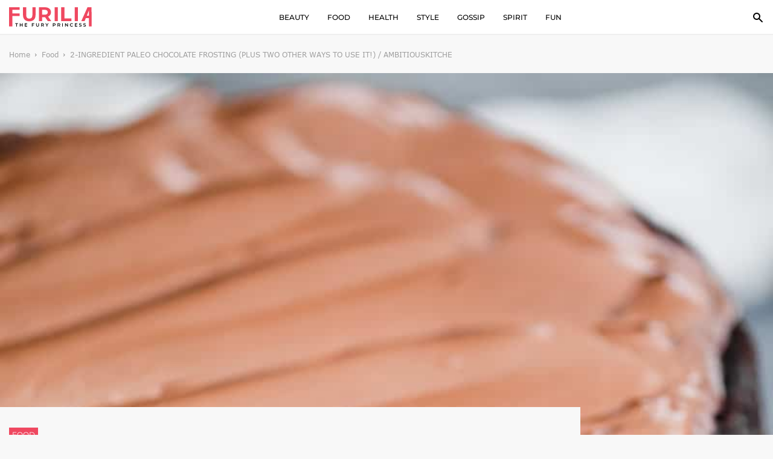

--- FILE ---
content_type: text/html; charset=UTF-8
request_url: https://www.furilia.com/2-ingredient-paleo-chocolate-frosting-plus-two-other-ways-to-use-it-ambitiouskitche/
body_size: 42427
content:
 <!DOCTYPE html>
<!--[if IE 7]>
<html class="ie ie7" lang="en-GB">
<![endif]-->
<!--[if IE 8]>
<html class="ie ie8" lang="en-GB">
<![endif]-->
<!--[if !(IE 7) & !(IE 8)]><!-->
<html lang="en-GB">
<!--<![endif]-->
<head>
	<meta charset="utf-8">
	<meta name="viewport" content="width=device-width, initial-scale=1, shrink-to-fit=no">
	<link rel="icon" type="image/png" href="https://www.furilia.com/wp-content/uploads/2017/12/F-logo.png">
    <link rel="preconnect" href="https://fonts.gstatic.com">
	

    <script> const IABCatsCustom = {"detail":"No data yet available"};</script>

 	<title>2-Ingredient Paleo Chocolate Frosting (plus TWO other ways to use it!) / AmbitiousKitche | </title>
	<meta name='robots' content='max-image-preview:large' />
	<style>img:is([sizes="auto" i], [sizes^="auto," i]) { contain-intrinsic-size: 3000px 1500px }</style>
	        <style>

            .cis_dark_mode #g_search_wrapper.article__readMore__btn span,
            .cis_dark_mode #g_search_wrapper .entry-summary,
            .cis_dark_mode #g_search_wrapper a,
            .cis_dark_mode #g_search_wrapper p,
            .cis_dark_mode #g_search_wrapper h1{
                color:#fff !important;
            }
            .cis_dark_mode, .cis_cis {
                background: black;
                color: #fff;
            }

        </style>

             <script>
            // Register the service worker
            if ('serviceWorker' in navigator) {
            	navigator.serviceWorker.register('/service-worker.js').then(function(registration) {
                // Registration was successful
                console.log('ServiceWorker registration successful with scope: ', registration.scope);
            }).catch(function(err) {
                // registration failed :(
                	console.log('ServiceWorker registration failed: ', err);
                });
            }
    </script>
    <link rel='dns-prefetch' href='//cdnjs.cloudflare.com' />
<link rel="alternate" type="application/rss+xml" title="Furilia  Entertainment &raquo; Feed" href="https://www.furilia.com/feed/" />
<link rel="alternate" type="application/rss+xml" title="Furilia  Entertainment &raquo; Comments Feed" href="https://www.furilia.com/comments/feed/" />
<style id='classic-theme-styles-inline-css' type='text/css'>
/*! This file is auto-generated */
.wp-block-button__link{color:#fff;background-color:#32373c;border-radius:9999px;box-shadow:none;text-decoration:none;padding:calc(.667em + 2px) calc(1.333em + 2px);font-size:1.125em}.wp-block-file__button{background:#32373c;color:#fff;text-decoration:none}
</style>
<style id='global-styles-inline-css' type='text/css'>
:root{--wp--preset--aspect-ratio--square: 1;--wp--preset--aspect-ratio--4-3: 4/3;--wp--preset--aspect-ratio--3-4: 3/4;--wp--preset--aspect-ratio--3-2: 3/2;--wp--preset--aspect-ratio--2-3: 2/3;--wp--preset--aspect-ratio--16-9: 16/9;--wp--preset--aspect-ratio--9-16: 9/16;--wp--preset--color--black: #000000;--wp--preset--color--cyan-bluish-gray: #abb8c3;--wp--preset--color--white: #ffffff;--wp--preset--color--pale-pink: #f78da7;--wp--preset--color--vivid-red: #cf2e2e;--wp--preset--color--luminous-vivid-orange: #ff6900;--wp--preset--color--luminous-vivid-amber: #fcb900;--wp--preset--color--light-green-cyan: #7bdcb5;--wp--preset--color--vivid-green-cyan: #00d084;--wp--preset--color--pale-cyan-blue: #8ed1fc;--wp--preset--color--vivid-cyan-blue: #0693e3;--wp--preset--color--vivid-purple: #9b51e0;--wp--preset--gradient--vivid-cyan-blue-to-vivid-purple: linear-gradient(135deg,rgba(6,147,227,1) 0%,rgb(155,81,224) 100%);--wp--preset--gradient--light-green-cyan-to-vivid-green-cyan: linear-gradient(135deg,rgb(122,220,180) 0%,rgb(0,208,130) 100%);--wp--preset--gradient--luminous-vivid-amber-to-luminous-vivid-orange: linear-gradient(135deg,rgba(252,185,0,1) 0%,rgba(255,105,0,1) 100%);--wp--preset--gradient--luminous-vivid-orange-to-vivid-red: linear-gradient(135deg,rgba(255,105,0,1) 0%,rgb(207,46,46) 100%);--wp--preset--gradient--very-light-gray-to-cyan-bluish-gray: linear-gradient(135deg,rgb(238,238,238) 0%,rgb(169,184,195) 100%);--wp--preset--gradient--cool-to-warm-spectrum: linear-gradient(135deg,rgb(74,234,220) 0%,rgb(151,120,209) 20%,rgb(207,42,186) 40%,rgb(238,44,130) 60%,rgb(251,105,98) 80%,rgb(254,248,76) 100%);--wp--preset--gradient--blush-light-purple: linear-gradient(135deg,rgb(255,206,236) 0%,rgb(152,150,240) 100%);--wp--preset--gradient--blush-bordeaux: linear-gradient(135deg,rgb(254,205,165) 0%,rgb(254,45,45) 50%,rgb(107,0,62) 100%);--wp--preset--gradient--luminous-dusk: linear-gradient(135deg,rgb(255,203,112) 0%,rgb(199,81,192) 50%,rgb(65,88,208) 100%);--wp--preset--gradient--pale-ocean: linear-gradient(135deg,rgb(255,245,203) 0%,rgb(182,227,212) 50%,rgb(51,167,181) 100%);--wp--preset--gradient--electric-grass: linear-gradient(135deg,rgb(202,248,128) 0%,rgb(113,206,126) 100%);--wp--preset--gradient--midnight: linear-gradient(135deg,rgb(2,3,129) 0%,rgb(40,116,252) 100%);--wp--preset--font-size--small: 13px;--wp--preset--font-size--medium: 20px;--wp--preset--font-size--large: 36px;--wp--preset--font-size--x-large: 42px;--wp--preset--spacing--20: 0.44rem;--wp--preset--spacing--30: 0.67rem;--wp--preset--spacing--40: 1rem;--wp--preset--spacing--50: 1.5rem;--wp--preset--spacing--60: 2.25rem;--wp--preset--spacing--70: 3.38rem;--wp--preset--spacing--80: 5.06rem;--wp--preset--shadow--natural: 6px 6px 9px rgba(0, 0, 0, 0.2);--wp--preset--shadow--deep: 12px 12px 50px rgba(0, 0, 0, 0.4);--wp--preset--shadow--sharp: 6px 6px 0px rgba(0, 0, 0, 0.2);--wp--preset--shadow--outlined: 6px 6px 0px -3px rgba(255, 255, 255, 1), 6px 6px rgba(0, 0, 0, 1);--wp--preset--shadow--crisp: 6px 6px 0px rgba(0, 0, 0, 1);}:where(.is-layout-flex){gap: 0.5em;}:where(.is-layout-grid){gap: 0.5em;}body .is-layout-flex{display: flex;}.is-layout-flex{flex-wrap: wrap;align-items: center;}.is-layout-flex > :is(*, div){margin: 0;}body .is-layout-grid{display: grid;}.is-layout-grid > :is(*, div){margin: 0;}:where(.wp-block-columns.is-layout-flex){gap: 2em;}:where(.wp-block-columns.is-layout-grid){gap: 2em;}:where(.wp-block-post-template.is-layout-flex){gap: 1.25em;}:where(.wp-block-post-template.is-layout-grid){gap: 1.25em;}.has-black-color{color: var(--wp--preset--color--black) !important;}.has-cyan-bluish-gray-color{color: var(--wp--preset--color--cyan-bluish-gray) !important;}.has-white-color{color: var(--wp--preset--color--white) !important;}.has-pale-pink-color{color: var(--wp--preset--color--pale-pink) !important;}.has-vivid-red-color{color: var(--wp--preset--color--vivid-red) !important;}.has-luminous-vivid-orange-color{color: var(--wp--preset--color--luminous-vivid-orange) !important;}.has-luminous-vivid-amber-color{color: var(--wp--preset--color--luminous-vivid-amber) !important;}.has-light-green-cyan-color{color: var(--wp--preset--color--light-green-cyan) !important;}.has-vivid-green-cyan-color{color: var(--wp--preset--color--vivid-green-cyan) !important;}.has-pale-cyan-blue-color{color: var(--wp--preset--color--pale-cyan-blue) !important;}.has-vivid-cyan-blue-color{color: var(--wp--preset--color--vivid-cyan-blue) !important;}.has-vivid-purple-color{color: var(--wp--preset--color--vivid-purple) !important;}.has-black-background-color{background-color: var(--wp--preset--color--black) !important;}.has-cyan-bluish-gray-background-color{background-color: var(--wp--preset--color--cyan-bluish-gray) !important;}.has-white-background-color{background-color: var(--wp--preset--color--white) !important;}.has-pale-pink-background-color{background-color: var(--wp--preset--color--pale-pink) !important;}.has-vivid-red-background-color{background-color: var(--wp--preset--color--vivid-red) !important;}.has-luminous-vivid-orange-background-color{background-color: var(--wp--preset--color--luminous-vivid-orange) !important;}.has-luminous-vivid-amber-background-color{background-color: var(--wp--preset--color--luminous-vivid-amber) !important;}.has-light-green-cyan-background-color{background-color: var(--wp--preset--color--light-green-cyan) !important;}.has-vivid-green-cyan-background-color{background-color: var(--wp--preset--color--vivid-green-cyan) !important;}.has-pale-cyan-blue-background-color{background-color: var(--wp--preset--color--pale-cyan-blue) !important;}.has-vivid-cyan-blue-background-color{background-color: var(--wp--preset--color--vivid-cyan-blue) !important;}.has-vivid-purple-background-color{background-color: var(--wp--preset--color--vivid-purple) !important;}.has-black-border-color{border-color: var(--wp--preset--color--black) !important;}.has-cyan-bluish-gray-border-color{border-color: var(--wp--preset--color--cyan-bluish-gray) !important;}.has-white-border-color{border-color: var(--wp--preset--color--white) !important;}.has-pale-pink-border-color{border-color: var(--wp--preset--color--pale-pink) !important;}.has-vivid-red-border-color{border-color: var(--wp--preset--color--vivid-red) !important;}.has-luminous-vivid-orange-border-color{border-color: var(--wp--preset--color--luminous-vivid-orange) !important;}.has-luminous-vivid-amber-border-color{border-color: var(--wp--preset--color--luminous-vivid-amber) !important;}.has-light-green-cyan-border-color{border-color: var(--wp--preset--color--light-green-cyan) !important;}.has-vivid-green-cyan-border-color{border-color: var(--wp--preset--color--vivid-green-cyan) !important;}.has-pale-cyan-blue-border-color{border-color: var(--wp--preset--color--pale-cyan-blue) !important;}.has-vivid-cyan-blue-border-color{border-color: var(--wp--preset--color--vivid-cyan-blue) !important;}.has-vivid-purple-border-color{border-color: var(--wp--preset--color--vivid-purple) !important;}.has-vivid-cyan-blue-to-vivid-purple-gradient-background{background: var(--wp--preset--gradient--vivid-cyan-blue-to-vivid-purple) !important;}.has-light-green-cyan-to-vivid-green-cyan-gradient-background{background: var(--wp--preset--gradient--light-green-cyan-to-vivid-green-cyan) !important;}.has-luminous-vivid-amber-to-luminous-vivid-orange-gradient-background{background: var(--wp--preset--gradient--luminous-vivid-amber-to-luminous-vivid-orange) !important;}.has-luminous-vivid-orange-to-vivid-red-gradient-background{background: var(--wp--preset--gradient--luminous-vivid-orange-to-vivid-red) !important;}.has-very-light-gray-to-cyan-bluish-gray-gradient-background{background: var(--wp--preset--gradient--very-light-gray-to-cyan-bluish-gray) !important;}.has-cool-to-warm-spectrum-gradient-background{background: var(--wp--preset--gradient--cool-to-warm-spectrum) !important;}.has-blush-light-purple-gradient-background{background: var(--wp--preset--gradient--blush-light-purple) !important;}.has-blush-bordeaux-gradient-background{background: var(--wp--preset--gradient--blush-bordeaux) !important;}.has-luminous-dusk-gradient-background{background: var(--wp--preset--gradient--luminous-dusk) !important;}.has-pale-ocean-gradient-background{background: var(--wp--preset--gradient--pale-ocean) !important;}.has-electric-grass-gradient-background{background: var(--wp--preset--gradient--electric-grass) !important;}.has-midnight-gradient-background{background: var(--wp--preset--gradient--midnight) !important;}.has-small-font-size{font-size: var(--wp--preset--font-size--small) !important;}.has-medium-font-size{font-size: var(--wp--preset--font-size--medium) !important;}.has-large-font-size{font-size: var(--wp--preset--font-size--large) !important;}.has-x-large-font-size{font-size: var(--wp--preset--font-size--x-large) !important;}
:where(.wp-block-post-template.is-layout-flex){gap: 1.25em;}:where(.wp-block-post-template.is-layout-grid){gap: 1.25em;}
:where(.wp-block-columns.is-layout-flex){gap: 2em;}:where(.wp-block-columns.is-layout-grid){gap: 2em;}
:root :where(.wp-block-pullquote){font-size: 1.5em;line-height: 1.6;}
</style>
<link rel='stylesheet' id='s-slick-css' href='https://cdnjs.cloudflare.com/ajax/libs/slick-carousel/1.9.0/slick.css?ver=6.8.3' type='text/css' media='all' />
<script type="text/javascript" src="https://www.furilia.com/wp-content/themes/furilia/js/jquery.min.js?ver=6.8.3" id="c-min-js-js"></script>
<script type="text/javascript" src="https://www.furilia.com/wp-content/themes/furilia/js/common.js?ver=6.8.3" id="c-common-js-js"></script>
<script type="text/javascript" src="https://www.furilia.com/wp-content/themes/furilia/js/slick.js?ver=6.8.3" id="s-slick-js"></script>
<style>/*!
 * Bootstrap Grid v4.1.3 (https://getbootstrap.com/)
 * Copyright 2011-2018 The Bootstrap Authors
 * Copyright 2011-2018 Twitter, Inc.
 * Licensed under MIT (https://github.com/twbs/bootstrap/blob/master/LICENSE)
 */
.container, .container-fluid {
    padding-right: 15px;
    padding-left: 15px;
    margin-right: auto;
    margin-left: auto;
    width: 100%
}

@-ms-viewport {
    width: device-width
}

html {
    box-sizing: border-box;
    -ms-overflow-style: scrollbar
}

*, ::after, ::before {
    box-sizing: inherit
}

@media (min-width: 576px) {
    .container {
        max-width: 100%
    }
}

@media (min-width: 768px) {
    .container {
        max-width: 100%
    }
}

@media (min-width: 992px) {
    .container {
        max-width: 100%
    }
}

@media (min-width: 1200px) {
    .container {
        max-width: 1440px
    }
}

.row {
    display: flex;
    display: -ms-flexbox;
    display: -webkit-flex;
    -webkit-flex-wrap: wrap;
    -ms-flex-wrap: wrap;
    flex-wrap: wrap;
/*    margin-right: -15px;
    margin-left: -15px*/
}

.no-gutters {
    margin-right: 0;
    margin-left: 0
}

.no-gutters > .col, .no-gutters > [class*=col-] {
    padding-right: 0;
    padding-left: 0
}

.col, .col-1, .col-10, .col-11, .col-12, .col-2, .col-3, .col-4, .col-5, .col-6, .col-7, .col-8, .col-9, .col-auto, .col-lg, .col-lg-1, .col-lg-10, .col-lg-11, .col-lg-12, .col-lg-2, .col-lg-3, .col-lg-4, .col-lg-5, .col-lg-6, .col-lg-7, .col-lg-8, .col-lg-9, .col-lg-auto, .col-md, .col-md-1, .col-md-10, .col-md-11, .col-md-12, .col-md-2, .col-md-3, .col-md-4, .col-md-5, .col-md-6, .col-md-7, .col-md-8, .col-md-9, .col-md-auto, .col-sm, .col-sm-1, .col-sm-10, .col-sm-11, .col-sm-12, .col-sm-2, .col-sm-3, .col-sm-4, .col-sm-5, .col-sm-6, .col-sm-7, .col-sm-8, .col-sm-9, .col-sm-auto, .col-xl, .col-xl-1, .col-xl-10, .col-xl-11, .col-xl-12, .col-xl-2, .col-xl-3, .col-xl-4, .col-xl-5, .col-xl-6, .col-xl-7, .col-xl-8, .col-xl-9, .col-xl-auto {
    position: relative;
    width: 100%;
    min-height: 1px;
/*    padding-right: 15px;
    padding-left: 15px*/
}

.col {
    flex-basis: 0;
    flex-grow: 1;
    max-width: 100%
}

.col-auto {
    flex: 0 0 auto;
    width: auto;
    max-width: none
}

.col-1 {
    flex: 0 0 8.3333333333%;
    -webkit-flex: 0 0 8.3333333333%;
    max-width: 8.3333333333%
}

.col-2 {
    flex: 0 0 16.6666666667%;
    -webkit-flex: 0 0 16.6666666667%;
    max-width: 16.6666666667%
}

.col-3 {
    flex: 0 0 25%;
    -webkit-flex: 0 0 25%;
    max-width: 25%
}

.col-4 {
    flex: 0 0 33.3333333333%;
    -webkit-flex: 0 0 33.3333333333%;
    max-width: 33.3333333333%
}

.col-5 {
    flex: 0 0 41.6666666667%;
    -webkit-flex: 0 0 41.6666666667%;
    max-width: 41.6666666667%
}

.col-6 {
    flex: 0 0 50%;
    -webkit-flex: 0 0 50%;
    max-width: 50%
}

.col-7 {
    flex: 0 0 58.3333333333%;
    -webkit-flex: 0 0 58.3333333333%;
    max-width: 58.3333333333%
}

.col-8 {
    flex: 0 0 66.6666666667%;
    -webkit-flex: 0 0 66.6666666667%;
    max-width: 66.6666666667%
}

.col-9 {
    flex: 0 0 75%;
    -webkit-flex: 0 0 75%;
    max-width: 75%
}

.col-10 {
    flex: 0 0 83.3333333333%;
    -webkit-flex: 0 0 83.3333333333%;
    max-width: 83.3333333333%
}

.col-11 {
    flex: 0 0 91.6666666667%;
    -webkit-flex: 0 0 91.6666666667%;
    max-width: 91.6666666667%
}

.col-12 {
    flex: 0 0 100%;
    -webkit-flex: 0 0 100%;
    max-width: 100%
}

.order-first {
    order: -1;
    -webkit-order: -1;
}

.order-last {
    order: 13
}

.order-0 {
    order: 0
}

.order-1 {
    order: 1
}

.order-2 {
    order: 2
}

.order-3 {
    order: 3
}

.order-4 {
    order: 4
}

.order-5 {
    order: 5
}

.order-6 {
    order: 6
}

.order-7 {
    order: 7
}

.order-8 {
    order: 8
}

.order-9 {
    order: 9
}

.order-10 {
    order: 10
}

.order-11 {
    order: 11
}

.order-12 {
    order: 12
}

.offset-1 {
    margin-left: 8.3333333333%
}

.offset-2 {
    margin-left: 16.6666666667%
}

.offset-3 {
    margin-left: 25%
}

.offset-4 {
    margin-left: 33.3333333333%
}

.offset-5 {
    margin-left: 41.6666666667%
}

.offset-6 {
    margin-left: 50%
}

.offset-7 {
    margin-left: 58.3333333333%
}

.offset-8 {
    margin-left: 66.6666666667%
}

.offset-9 {
    margin-left: 75%
}

.offset-10 {
    margin-left: 83.3333333333%
}

.offset-11 {
    margin-left: 91.6666666667%
}

@media (min-width: 576px) {
    .col-sm {
        flex-basis: 0;
        flex-grow: 1;
        max-width: 100%
    }

    .col-sm-auto {
        flex: 0 0 auto;
        -webkit-flex: 0 0 auto;
        width: auto;
        max-width: none
    }

    .col-sm-1 {
        flex: 0 0 8.3333333333%;
        -webkit-flex: 0 0 8.3333333333%;
        max-width: 8.3333333333%
    }

    .col-sm-2 {
        flex: 0 0 16.6666666667%;
        -webkit-flex: 0 0 16.6666666667%;
        max-width: 16.6666666667%
    }

    .col-sm-3 {
        flex: 0 0 25%;
        -webkit-flex: 0 0 25%;
        max-width: 25%
    }

    .col-sm-4 {
        flex: 0 0 33.3333333333%;
        -webkit-flex: 0 0 33.3333333333%;
        max-width: 33.3333333333%
    }

    .col-sm-5 {
        flex: 0 0 41.6666666667%;
        -webkit-flex: 0 0 41.6666666667%;
        max-width: 41.6666666667%
    }

    .col-sm-6 {
        flex: 0 0 50%;
        -webkit-flex: 0 0 50%;
        max-width: 50%
    }

    .col-sm-7 {
        flex: 0 0 58.3333333333%;
        -webkit-flex: 0 0 58.3333333333%;
        max-width: 58.3333333333%
    }

    .col-sm-8 {
        flex: 0 0 66.6666666667%;
        -webkit-flex: 0 0 66.6666666667%;
        max-width: 66.6666666667%
    }

    .col-sm-9 {
        flex: 0 0 75%;
        -webkit-flex: 0 0 75%;
        max-width: 75%
    }

    .col-sm-10 {
        flex: 0 0 83.3333333333%;
        -webkit-flex: 0 0 83.3333333333%;
        max-width: 83.3333333333%
    }

    .col-sm-11 {
        flex: 0 0 91.6666666667%;
        -webkit-flex: 0 0 91.6666666667%;
        max-width: 91.6666666667%
    }

    .col-sm-12 {
        flex: 0 0 100%;
        -webkit-flex: 0 0 100%;
        max-width: 100%
    }

    .order-sm-first {
        order: -1
    }

    .order-sm-last {
        order: 13
    }

    .order-sm-0 {
        order: 0
    }

    .order-sm-1 {
        order: 1
    }

    .order-sm-2 {
        order: 2
    }

    .order-sm-3 {
        order: 3
    }

    .order-sm-4 {
        order: 4
    }

    .order-sm-5 {
        order: 5
    }

    .order-sm-6 {
        order: 6
    }

    .order-sm-7 {
        order: 7
    }

    .order-sm-8 {
        order: 8
    }

    .order-sm-9 {
        order: 9
    }

    .order-sm-10 {
        order: 10
    }

    .order-sm-11 {
        order: 11
    }

    .order-sm-12 {
        order: 12
    }

    .offset-sm-0 {
        margin-left: 0
    }

    .offset-sm-1 {
        margin-left: 8.3333333333%
    }

    .offset-sm-2 {
        margin-left: 16.6666666667%
    }

    .offset-sm-3 {
        margin-left: 25%
    }

    .offset-sm-4 {
        margin-left: 33.3333333333%
    }

    .offset-sm-5 {
        margin-left: 41.6666666667%
    }

    .offset-sm-6 {
        margin-left: 50%
    }

    .offset-sm-7 {
        margin-left: 58.3333333333%
    }

    .offset-sm-8 {
        margin-left: 66.6666666667%
    }

    .offset-sm-9 {
        margin-left: 75%
    }

    .offset-sm-10 {
        margin-left: 83.3333333333%
    }

    .offset-sm-11 {
        margin-left: 91.6666666667%
    }
}

@media (min-width: 768px) {
    .col-md {
        flex-basis: 0;
        -webkit-flex-basis: 0;
        flex-grow: 1;
        -webkit-flex-grow: 1;
        max-width: 100%;
    }

    .col-md-auto {
        flex: 0 0 auto;
        -webkit-flex: 0 0 auto;
        width: auto;
        max-width: none
    }

    .col-md-1 {
        flex: 0 0 8.3333333333%;
        -webkit-flex: 0 0 8.3333333333%;
        max-width: 8.3333333333%
    }

    .col-md-2 {
        flex: 0 0 16.6666666667%;
        -webkit-flex: 0 0 16.6666666667%;
        max-width: 16.6666666667%
    }

    .col-md-3 {
        flex: 0 0 25%;
        -webkit-flex: 0 0 25%;
        max-width: 25%
    }

    .col-md-4 {
        flex: 0 0 33.3333333333%;
        -webkit-flex: 0 0 33.3333333333%;
        max-width: 33.3333333333%
    }

    .col-md-5 {
        flex: 0 0 41.6666666667%;
        -webkit-flex: 0 0 41.6666666667%;
        max-width: 41.6666666667%
    }

    .col-md-6 {
        flex: 0 0 50%;
        -webkit-flex: 0 0 50%;
        max-width: 50%
    }

    .col-md-7 {
        flex: 0 0 58.3333333333%;
        -webkit-flex: 0 0 58.3333333333%;
        max-width: 58.3333333333%
    }

    .col-md-8 {
        flex: 0 0 66.6666666667%;
        -webkit-flex: 0 0 66.6666666667%;
        max-width: 66.6666666667%
    }

    .col-md-9 {
        flex: 0 0 75%;
        -webkit-flex: 0 0 75%;
        max-width: 75%
    }

    .col-md-10 {
        flex: 0 0 83.3333333333%;
        -webkit-flex: 0 0 83.3333333333%;
        max-width: 83.3333333333%
    }

    .col-md-11 {
        flex: 0 0 91.6666666667%;
        -webkit-flex: 0 0 91.6666666667%;
        max-width: 91.6666666667%
    }

    .col-md-12 {
        flex: 0 0 100%;
        -webkit-flex: 0 0 100%;
        max-width: 100%
    }

    .order-md-first {
        order: -1
    }

    .order-md-last {
        order: 13
    }

    .order-md-0 {
        order: 0
    }

    .order-md-1 {
        order: 1
    }

    .order-md-2 {
        order: 2
    }

    .order-md-3 {
        order: 3
    }

    .order-md-4 {
        order: 4
    }

    .order-md-5 {
        order: 5
    }

    .order-md-6 {
        order: 6
    }

    .order-md-7 {
        order: 7
    }

    .order-md-8 {
        order: 8
    }

    .order-md-9 {
        order: 9
    }

    .order-md-10 {
        order: 10
    }

    .order-md-11 {
        order: 11
    }

    .order-md-12 {
        order: 12
    }

    .offset-md-0 {
        margin-left: 0
    }

    .offset-md-1 {
        margin-left: 8.3333333333%
    }

    .offset-md-2 {
        margin-left: 16.6666666667%
    }

    .offset-md-3 {
        margin-left: 25%
    }

    .offset-md-4 {
        margin-left: 33.3333333333%
    }

    .offset-md-5 {
        margin-left: 41.6666666667%
    }

    .offset-md-6 {
        margin-left: 50%
    }

    .offset-md-7 {
        margin-left: 58.3333333333%
    }

    .offset-md-8 {
        margin-left: 66.6666666667%
    }

    .offset-md-9 {
        margin-left: 75%
    }

    .offset-md-10 {
        margin-left: 83.3333333333%
    }

    .offset-md-11 {
        margin-left: 91.6666666667%
    }
}

@media (min-width: 992px) {
    .col-lg {
        flex-basis: 0;
        -webkit-flex-basis: 0;
        flex-grow: 1;
        -webkit-flex-grow: 1;
        max-width: 100%
    }

    .col-lg-auto {
        flex: 0 0 auto;
        -webkit-flex: 0 0 auto;
        width: auto;
        max-width: none
    }

    .col-lg-1 {
        flex: 0 0 8.3333333333%;
        -webkit-flex: 0 0 8.3333333333%;
        max-width: 8.3333333333%
    }

    .col-lg-2 {
        flex: 0 0 16.6666666667%;
        -webkit-flex: 0 0 16.6666666667%;
        max-width: 16.6666666667%
    }

    .col-lg-3 {
        flex: 0 0 25%;
        -webkit-flex: 0 0 25%;
        max-width: 25%
    }

    .col-lg-4 {
        flex: 0 0 33.3333333333%;
        -webkit-flex: 0 0 33.3333333333%;
        max-width: 33.3333333333%
    }

    .col-lg-5 {
        flex: 0 0 41.6666666667%;
        -webkit-flex: 0 0 41.6666666667%;
        max-width: 41.6666666667%
    }

    .col-lg-6 {
        flex: 0 0 50%;
        -webkit-flex: 0 0 50%;
        max-width: 50%
    }

    .col-lg-7 {
        flex: 0 0 58.3333333333%;
        -webkit-flex: 0 0 58.3333333333%;
        max-width: 58.3333333333%
    }

    .col-lg-8 {
        flex: 0 0 66.6666666667%;
        -webkit-flex: 0 0 66.6666666667%;
        max-width: 66.6666666667%
    }

    .col-lg-9 {
        flex: 0 0 75%;
        -webkit-flex: 0 0 75%;
        max-width: 75%
    }

    .col-lg-10 {
        flex: 0 0 83.3333333333%;
        -webkit-flex: 0 0 83.3333333333%;
        max-width: 83.3333333333%
    }

    .col-lg-11 {
        flex: 0 0 91.6666666667%;
        -webkit-flex: 0 0 91.6666666667%;
        max-width: 91.6666666667%
    }

    .col-lg-12 {
        flex: 0 0 100%;
        -webkit-flex: 0 0 100%;
        max-width: 100%
    }

    .order-lg-first {
        order: -1
    }

    .order-lg-last {
        order: 13
    }

    .order-lg-0 {
        order: 0
    }

    .order-lg-1 {
        order: 1
    }

    .order-lg-2 {
        order: 2
    }

    .order-lg-3 {
        order: 3
    }

    .order-lg-4 {
        order: 4
    }

    .order-lg-5 {
        order: 5
    }

    .order-lg-6 {
        order: 6
    }

    .order-lg-7 {
        order: 7
    }

    .order-lg-8 {
        order: 8
    }

    .order-lg-9 {
        order: 9
    }

    .order-lg-10 {
        order: 10
    }

    .order-lg-11 {
        order: 11
    }

    .order-lg-12 {
        order: 12
    }

    .offset-lg-0 {
        margin-left: 0
    }

    .offset-lg-1 {
        margin-left: 8.3333333333%
    }

    .offset-lg-2 {
        margin-left: 16.6666666667%
    }

    .offset-lg-3 {
        margin-left: 25%
    }

    .offset-lg-4 {
        margin-left: 33.3333333333%
    }

    .offset-lg-5 {
        margin-left: 41.6666666667%
    }

    .offset-lg-6 {
        margin-left: 50%
    }

    .offset-lg-7 {
        margin-left: 58.3333333333%
    }

    .offset-lg-8 {
        margin-left: 66.6666666667%
    }

    .offset-lg-9 {
        margin-left: 75%
    }

    .offset-lg-10 {
        margin-left: 83.3333333333%
    }

    .offset-lg-11 {
        margin-left: 91.6666666667%
    }
}

@media (min-width: 1200px) {
    .col-xl {
        flex-basis: 0;
        -webkit-flex-basis: 0;
        -webkit-flex-grow: 1;
        flex-grow: 1;
        max-width: 100%
    }

    .col-xl-auto {
        flex: 0 0 auto;
        -webkit-flex: 0 0 auto;
        width: auto;
        max-width: none
    }

    .col-xl-1 {
        flex: 0 0 8.3333333333%;
        -webkit-flex: 0 0 8.3333333333%;
        max-width: 8.3333333333%
    }

    .col-xl-2 {
        flex: 0 0 16.6666666667%;
        -webkit-flex: 0 0 16.6666666667%;
        max-width: 16.6666666667%
    }

    .col-xl-3 {
        flex: 0 0 25%;
        -webkit-flex: 0 0 25%;
        max-width: 25%
    }

    .col-xl-4 {
        flex: 0 0 33.3333333333%;
        -webkit-flex: 0 0 33.3333333333%;
        max-width: 33.3333333333%
    }

    .col-xl-5 {
        flex: 0 0 41.6666666667%;
        -webkit-flex: 0 0 41.6666666667%;
        max-width: 41.6666666667%
    }

    .col-xl-6 {
        flex: 0 0 50%;
        -webkit-flex: 0 0 50%;
        max-width: 50%
    }

    .col-xl-7 {
        flex: 0 0 58.3333333333%;
        -webkit-flex: 0 0 58.3333333333%;
        max-width: 58.3333333333%
    }

    .col-xl-8 {
        flex: 0 0 66.6666666667%;
        -webkit-flex: 0 0 66.6666666667%;
        max-width: 66.6666666667%
    }

    .col-xl-9 {
        flex: 0 0 75%;
        -webkit-flex: 0 0 75%;
        max-width: 75%
    }

    .col-xl-10 {
        flex: 0 0 83.3333333333%;
        -webkit-flex: 0 0 83.3333333333%;
        max-width: 83.3333333333%
    }

    .col-xl-11 {
        flex: 0 0 91.6666666667%;
        -webkit-flex: 0 0 91.6666666667%;
        max-width: 91.6666666667%
    }

    .col-xl-12 {
        flex: 0 0 100%;
        -webkit-flex: 0 0 100%;
        max-width: 100%
    }

    .order-xl-first {
        order: -1
    }

    .order-xl-last {
        order: 13
    }

    .order-xl-0 {
        order: 0
    }

    .order-xl-1 {
        order: 1
    }

    .order-xl-2 {
        order: 2
    }

    .order-xl-3 {
        order: 3
    }

    .order-xl-4 {
        order: 4
    }

    .order-xl-5 {
        order: 5
    }

    .order-xl-6 {
        order: 6
    }

    .order-xl-7 {
        order: 7
    }

    .order-xl-8 {
        order: 8
    }

    .order-xl-9 {
        order: 9
    }

    .order-xl-10 {
        order: 10
    }

    .order-xl-11 {
        order: 11
    }

    .order-xl-12 {
        order: 12
    }

    .offset-xl-0 {
        margin-left: 0
    }

    .offset-xl-1 {
        margin-left: 8.3333333333%
    }

    .offset-xl-2 {
        margin-left: 16.6666666667%
    }

    .offset-xl-3 {
        margin-left: 25%
    }

    .offset-xl-4 {
        margin-left: 33.3333333333%
    }

    .offset-xl-5 {
        margin-left: 41.6666666667%
    }

    .offset-xl-6 {
        margin-left: 50%
    }

    .offset-xl-7 {
        margin-left: 58.3333333333%
    }

    .offset-xl-8 {
        margin-left: 66.6666666667%
    }

    .offset-xl-9 {
        margin-left: 75%
    }

    .offset-xl-10 {
        margin-left: 83.3333333333%
    }

    .offset-xl-11 {
        margin-left: 91.6666666667%
    }
}</style><style>article,
aside,
figcaption,
figure,
footer,
header,
hgroup,
legend,
main,
nav,
section{display:block}
dd,
legend{margin-bottom:.5rem}
progress,
sub,
sup{vertical-align:baseline}
dl,
ol,
pre,
ul{margin-top:0}
address,
ol li,
pre,
ul li{margin-bottom:15px}
pre,
textarea{overflow:auto}
html,
pre{-ms-overflow-style:scrollbar}
label,
output{display:inline-block}
dl,
label,
ol,
ul{margin-bottom:25px}
input[type=submit],
label,
summary{cursor:pointer}
form,
input,
label,
legend,
select,
textarea{width:100%}
.wp-caption,
iframe,
img,
legend{max-width:100%}
*,
::after,
::before{box-sizing:border-box}
html{font-family:sans-serif;-webkit-text-size-adjust:100%;-ms-text-size-adjust:100%;-webkit-tap-highlight-color:transparent}
body{margin:0;padding:0}
@-ms-viewport{width:device-width}
[tabindex="-1"]:focus{outline:0!important}
abbr[data-original-title],
abbr[title]{-webkit-text-decoration:underline dotted;text-decoration:underline dotted;cursor:help;border-bottom:0}
button{border-radius:0}
button:focus{outline:dotted 1px;outline:-webkit-focus-ring-color auto 5px}
button,
input,
optgroup,
select,
textarea{margin:0;font-family:inherit;font-size:inherit;line-height:inherit}
button,
input{overflow:visible}
button,
select{text-transform:none}
[type=reset],
[type=submit],
button,
html [type=button]{-webkit-appearance:button}
[type=button]::-moz-focus-inner,
[type=reset]::-moz-focus-inner,
[type=submit]::-moz-focus-inner,
button::-moz-focus-inner{padding:0;border-style:none}
input[type=checkbox],
input[type=radio]{box-sizing:border-box;padding:0}
input[type=date],
input[type=datetime-local],
input[type=month],
input[type=time]{-webkit-appearance:listbox}
textarea{resize:vertical;min-height:200px}
fieldset{min-width:0;padding:0;margin:0;border:0}
legend{padding:0;font-size:1.5rem;line-height:inherit;color:inherit;white-space:normal}
[type=number]::-webkit-inner-spin-button,
[type=number]::-webkit-outer-spin-button{height:auto}
[type=search]{outline-offset:-2px;-webkit-appearance:none}
[type=search]::-webkit-search-cancel-button,
[type=search]::-webkit-search-decoration{-webkit-appearance:none}
::-webkit-file-upload-button{font:inherit;-webkit-appearance:button}
summary{display:list-item}
template{display:none}
[hidden]{display:none!important}
address{font-style:normal;line-height:inherit}
ol ol,
ol ul,
ul ol,
ul ul{margin-bottom:0}
dt{font-weight:700}
dd{margin-left:0}
blockquote{margin:0 0 1rem}
b,
strong{font-weight:bolder}
small{font-size:80%}
sub,
sup{position:relative;font-size:75%;line-height:0}
.btn,
img,
svg{vertical-align:middle}
sub{bottom:-.25em}
sup{top:-.5em}
a{background-color:transparent;-webkit-text-decoration-skip:objects;transition: 0.2s linear;}
a:hover{color: #ef4860;transition: 0.2s linear;}
a:not([href]):not([tabindex]),
a:not([href]):not([tabindex]):focus,
a:not([href]):not([tabindex]):hover{color:inherit;text-decoration:none}
a:not([href]):not([tabindex]):focus{outline:0}
figure{margin:0 0 15px}
img{border-style:none;height:auto;}
svg{overflow:hidden}
table{border-collapse:collapse}
caption{padding-top:12px;padding-bottom:12px;text-align:left;caption-side:bottom}
th{text-align:inherit}
.container{
	max-width: 1420px;
	padding-left: 15px;
	padding-right: 15px;
	margin-right: auto;
	margin-left: auto;
}
.adv-text,
.btn,
.c-adv{text-align:center}
.main-inner{margin-top:56px}
.search.search-results .main-inner{margin-bottom: 80px;}
.single .main-inner{margin-top:60px;background-color:#f8f8f8;}
.main-inner .ltext{margin-top:100px}
.search .main-inner .ltext{margin-top:20px}
.error404 .main-inner .ltext{margin-top:0px}
.search .container,
.error404 .container{padding:0;}
.ft_author_l{font-weight:700;margin-left:5px}
.page-title{margin:0 0 30px;font-weight:500}
.grunion-field-wrap{margin-bottom:25px}
.grunion-field-wrap label{margin-bottom:0}
.grunion-field-wrap label span{display:inline-block}
.form-control,
.grunion-field-wrap input,
.grunion-field-wrap textarea{display:block;width:100%;height:39px;padding:5px 12px;line-height:1.5;color:#495057;background-color:#fff;background-clip:padding-box;border:1px solid #ced4da;transition:border-color .15s ease-in-out,box-shadow .15s ease-in-out}
.form-control:focus{border-color:#2a2c2d;box-shadow:0 0 0 3px #31363c5e}
.contact-submit .pushbutton-wide{color:#fff;background:#111;width:auto;padding:0 30px;height:39px;text-transform:uppercase;display:inline-block;font-weight:400;white-space:nowrap;user-select:none;border:1px solid transparent;transition:color .15s ease-in-out,background-color .15s ease-in-out,border-color .15s ease-in-out,box-shadow .15s ease-in-out;cursor:pointer}
.btn{height:39px;text-transform:uppercase;display:inline-block;font-weight:400;white-space:nowrap;-webkit-user-select:none;-moz-user-select:none;-ms-user-select:none;user-select:none;border:1px solid transparent;padding:0 12px;transition:color .15s ease-in-out,background-color .15s ease-in-out,border-color .15s ease-in-out,box-shadow .15s ease-in-out}
.btn:active{box-shadow:0 0 0 .2rem rgba(0,123,255,.5)}
.srch-box form:after{content:'';display:block;clear:both}
.form-group{float:left}
.s-field-1{width:70%}
.s-field-2{width:30%}
.error-msg{color:red;font-size:12px;padding-top:5px;display:none}
.adv-text{font-family:Arial;color:#bbb;font-size:11px;display:block;margin:5px 0}
.c-adv iframe{background:rgba(0,0,0,.36);margin:auto;display:inline-block}
.c-adv{margin:20px 0}
.alignnone,
.cis_added_after .alignnone{margin:25px auto!important;display:block!important}
img.alignnone{width: 100%;}
.aligncenter,
div.aligncenter{display:block;margin:25px auto}
.alignright{float:right;margin:5px 0 20px 20px}
.alignleft{float:left;margin:0 15px 0 0}
a img.alignright{float:right;margin:5px 0 20px 20px}
a img.alignnone{margin:25px auto}
a img.alignleft{float:left;margin:0 15px 0 0}
a img.aligncenter{display:block;margin-left:auto;margin-right:auto}
.wp-caption{background:#fff;padding:0px;text-align:left;margin:25px 0;font-size:11px;font-weight:400;line-height:17px;color:#000}
.wp-caption.alignnone{margin:25px auto}
.wp-caption.aligncenter{margin:0;}
.wp-caption.alignleft{margin:0 15px 0 0}
.wp-caption.alignright{margin:5px 0 20px 20px}
.wp-caption img{border:0;height:auto;margin:0;max-width:100%;padding:0}
.wp-caption-text{padding:5px 0;margin-top:10px;margin-bottom:40px;}
figcaption.wp-caption-text{word-break:break-word;font-size:16px;font-family:Verdana,serif}
.wp-caption p.wp-caption-text{font-size:11px;line-height:17px;margin:0;padding:0 4px 5px}
figure.aligncenter,
figure.alignnone{text-align:left;width: 100% !important;}
figure.alignright{text-align:right}
figure.alignlefet{text-align:left}
.screen-reader-text{border:0;clip:rect(1px,1px,1px,1px);clip-path:inset(50%);height:1px;margin:-1px;overflow:hidden;padding:0;position:absolute!important;width:1px;word-wrap:normal!important}
.screen-reader-text:focus{background-color:#eee;clip:auto!important;clip-path:none;color:#444;display:block;font-size:1em;height:auto;left:5px;line-height:normal;padding:15px 23px 14px;text-decoration:none;top:5px;width:auto;z-index:100000}
.post-col .cis_add_block,
.post-col .cis_add_block_video{text-align:center;position:relative;padding-bottom:15px;display:-webkit-box;display:-moz-box;display:-webkit-flex;display:-ms-flexbox;display:flex;-webkit-justify-content:space-between;justify-content:space-between;-webkit-flex-wrap:wrap;-ms-flex-wrap:wrap;flex-wrap:wrap}
.post-col .cis_add_block .adv-text,
.post-col .cis_add_block_video .adv-text{font-weight:700;margin-bottom:0;background:#dcdcdc;padding-top:8px;width:100%}
.loop_parent article a,
.loop_parent article p span{max-width:100%!important;word-break:break-word;text-transform: capitalize;}
.post-col .cis_bg_wrap{padding-bottom:15px!important}
.post-col .cis_add_block:before,
.post-col .cis_add_block_video:before{content:"";position:absolute;left:15px;right:15px;top:0;height:1px;border-bottom:1px solid #dcdcdc}
.post-col .cis_add_block:after,
.post-col .cis_add_block_video:after{content:"";position:absolute;left:15px;right:15px;bottom:0;height:1px;border-bottom:1px solid #dcdcdc}
.cis_300x600{height:600px;width:300px;margin:0 auto;display:table}
.cis_sidebar_ad{min-height:1000px;min-width:300px;position:relative;margin-bottom:200px!important}
.s_sticky{position:-webkit-sticky;position:sticky;top:115px;transition:top .75s ease-in-out; text-align; center;}
#cis_container_end{position:absolute;bottom:0;height:100px;width:100%}
.side-ads{margin-bottom:200px!important}
.loop_parent{position:relative;max-width: 800px;}
.post-article h2{font-family:Verdana,serif;font-size:28px;font-weight:700;line-height:2;color:#222}
.post-article .adv-text{font-size:11px;text-transform:capitalize;padding-top:0!important}
.hidden{display:none!important}
#cis_sticky_top{position:fixed;top:-100px;left:0;right:0;z-index:9999;background-color:#eee;height:73px;transition:.2s;text-align:center}
#cis_sticky_top>div{width:100%;min-height:50px;text-align:center}
.ft-simple-search h3{margin-bottom:40px;font-size:24px;}
.ft-simple-search{margin-bottom:30px;font-family:'Verdana',sans-serif;}
.ft-simple-search a{color:#000!important;text-decoration:none;font-size:24px;font-family:'Verdana',sans-serif!important;font-weight:400; font-size: 17px ;line-height: 10px ;}
.ft-simple-search h2{    line-height: 25px; margin: 5px 0;}
#g_search_wrapper {margin: 0 !important;}
.ft-simple-search, .ft-simple-search p{font-size: 14px !important;}
.ft-simple-search a:hover{text-decoration:underline}
.ft-simple-search span{font-size:14px;color:#888;font-family:'Open Sans',sans-serif!important}
.ft-simple-search p{font-size:16px;color:#000;margin-bottom:0;font-family:'Open Sans',sans-serif!important}
.ltext{border-bottom:2px solid #ef4860;font-size:14px;color:#fff;display:block;margin-bottom:50px;}
.ltext span{padding:7px 12px 7px;background:#ef4860;display:inline-block;font-size:18px;font-weight:500;}
.wpforms-submit.submit-button{background:#ef4860!important;color:#fff!important;}
.wpforms-submit.submit-button:hover{background-color:#ef4860d4!important;}
div.wpforms-container-full .wpforms-form .wpforms-field-label{margin:0 0 10px 0;}
.block-text{font-size:9px;text-transform:capitalize;margin-bottom:0;display:block}
.cis_add_block,
.cis_add_block_video{width:100%}
#bh_header_sticky_ad{background-color:#eee}
.bh_header_sticky_wrap{width:100%;position:fixed;height:66px;background:#eee;left:0;right:0;bottom:0;z-index:999}
/* Common css */
.d-block{display: block;}
.d-flex{display:flex;}
.display-inlineflex{display:inline-flex;}
.flex-wrap{flex-wrap:wrap;}
.justify-content-space-between{justify-content:space-between;}
.justify-content-flex-start{justify-content:flex-start;}
.justify-content-center{justify-content:center;}
.align-items-center{align-items:center;}
.align-items-end{align-items:end;}
.row-reverse{flex-direction:row-reverse;}
.text-align{text-align:center;}
/* Sidebar */
.post-list-sidebar-content{display:block;background-color:#fff;padding:40px 20px 0 20px;box-shadow:0 0 4px 0 rgb(0 0 0 / 10%);}
.post-list-sidebar-wrap{display:flex;padding-bottom:40px;}
.post-list-image{height:100px;}
.post-list-inner .post-list-image img{width:100%;max-width:100%;}
.post-list-image img{max-width:fit-content;height:100%;object-fit:cover;}
.post-list-content{padding-left:10px;line-height:1.71;text-transform:uppercase;font-family:Verdana,sans-serif;}
.post-list-content p{margin:0px;overflow:hidden;text-overflow:ellipsis;display:-webkit-box;-webkit-line-clamp:3;-webkit-box-orient:vertical;}
.post-list-content p a{font-weight:bold;line-height:1.71; font-family: 'Verdana';font-size: 14px;
    display: block;}
.featured-post-content span.ft-date,
.post-list-content span.ft-date{color:#9e9e9e;font-weight:500;font-size:12px;text-transform:capitalize;font-family:'Verdana';}

.ft-articles-wrap .ft-content-wrap a.postpost-title { font-family: Verdana; font-size: 14px; font-weight: bold; }
.td-post-breadcrumbs span:nth-child(1), .td-post-breadcrumbs span:nth-child(2) {
    text-transform: capitalize;
}
/* Search */
.screen-reader-text{border:0;clip:rect(1px,1px,1px,1px);clip-path:inset(50%);height:1px;margin:-1px;overflow:hidden;padding:0;position:absolute!important;width:1px;word-wrap:normal!important;}
.search-icon-img{background:url(https://www.furilia.com/wp-content/themes/furilia/images/search-icon.png) no-repeat;background-position:0;width:25px;height:25px;}
.header-search-box{cursor:pointer;align-items:center;display:inline-flex;}
.search-box-wrap{position:absolute;left:0;right:0;top:45px;background-color:#fff;transform:translateY(-50%);width:88%;margin-left:auto;z-index:22;}
.search-box{width:calc(100% - 40px);margin-top:0;position:relative;}
.search-box-wrap .search-content .search-box input[type="search"]{border:1px solid #2D407F;padding:11px 10px;outline:none;background:100% center;font-size:18px;background-color:#fff;width:100%;border-radius:5px;}
.search-box-wrap .search-content .search-box input.search-submit{width:50px;position:absolute;top:0px;right:0px;height:100%;border-color:#000;background-color:#000;color:#fff;border:none;border-radius:0 5px 5px 0;cursor:pointer;background-image:url(https://www.furilia.com/wp-content/themes/furilia/images/search-white.png);background-position:13px;background-repeat:no-repeat;font-size:0;}
input[type="search"]{box-shadow:none;border:1px solid;padding:6px 10px;outline:none;background:100% center;font-size:18px;background-color:#fff;width:100%;border-radius:5px;}
.search-submit{background-color:#000;background-image:url(https://www.furilia.com/wp-content/themes/furilia/images/search-white.png);position:absolute;width:56px;background-position:center center;background-repeat:no-repeat;font-size:0px;height:47px;transition:all 0.5s ease 0s;background-size:39%;border:none;cursor:pointer;right:0;}
.search-form{position:relative;display:grid;}
.search-box-wrap .close{position:absolute;top:50%;right:0px;cursor:pointer;z-index:1;transform:translateY(-50%);background-image:url(https://www.furilia.com/wp-content/themes/furilia/images/Home-page-sprite.png);height:30px;width:30px;background-position:-90px -9px;}
.error404 .srch-box{box-shadow:none!important;}
/* Responsive */
@media screen and (max-width:767px){
	.post-col .cis_add_block,
	.post-col .cis_add_block_video{margin-left:-15px;margin-right:-15px;width:auto}
}
@media only screen and (max-width:991px){
	#g-main{padding-top:0px}
	#g-main.no-home{padding-top:0}
	.f-cont .p-05{padding:0}
	.main-inner{margin-top:56px!important}
	.home .main-inner{margin-top:0}
	.ft-post-wrap-full{padding:22px 0px!important}
	span.ft-auth{font-size:12px;font-weight: 600;}
}
@media only screen and (max-width:1450px){
	.search .container,
	.error404 .container{padding:0 15px;}
}
@media only screen and (max-width:600px){
	.logged-in #g-main.g-home,
	.logged-in .category #g-main{margin-top:-31px}
	.category .main-inner{margin-top:60px}
	.author .main-inner,
	.search .main-inner{margin-top:0}
	.home .main-inner{margin-top:30px}
}
@media (max-width:767px){
	#cis_sticky_top.scroll-bottom.enable_sticky{top:0}
	.post-article h2{font-size:20px}
}
@media(min-width:1200px){
	.cis_video_ad{min-height:410px!important;}
	.bh_header_sticky_wrap{display: none;}
}
#g-main{margin: 0 auto; max-width: 1600px;}
body{background: #f8f8f8;}
.page-links-down{display: none !important;}
div.single-content > div.entry-content {
	line-height: 32px !important;
	font-family: Verdana !important;
}


</style><style>body{color:#222;line-height:1.8;font-size:16px;font-family: Verdana,sans-serif;color:#222;}
p{margin:0 0 25px}
h1,
h2,
h3,
h4,
h5,
h6{font-weight:400;line-height:1.3;clear:both}
h1{font-size:41px;margin:30px 0}
h2{font-size:28px;margin:25px 0;font-family: Verdana,sans-serif;font-weight: bold;}
h3{font-size:18px;margin:20px 0}
h4{font-size:18px}
a{color:#000;text-decoration:none}
@media screen and (max-width:991px){
	body{font-size:16px;line-height:32px;}
}
@media screen and (max-width:767px){
	h1{font-size:32px}
}</style><style>@font-face {
    font-family: 'Montserrat';
    src: url('https://www.furilia.com/wp-content/themes/furilia/fonts/Montserrat-Regular.woff2') format('woff2');
    font-weight: 400;
    font-style: normal;
    font-display: swap;
}

@font-face{
    font-family:'Montserrat';
    src:url('https://www.furilia.com/wp-content/themes/furilia/fonts/Montserrat-Medium.woff2') 
    format('woff2'),url('https://www.furilia.com/wp-content/themes/furilia/fonts/Montserrat-Medium.woff') 
    format('woff'),url('https://www.furilia.com/wp-content/themes/furilia/fonts/Montserrat-Medium.ttf') 
    format('truetype');font-weight:500;font-style:normal;font-display:swap;
}

@font-face {
    font-family: 'Montserrat';
    src: url('https://www.furilia.com/wp-content/themes/furilia/fonts/Montserrat-ExtraBold.woff2') format('woff2');
    font-weight: 900;
    font-style: normal;
    font-display: swap;
}

@font-face {
    font-family: 'Inter';
    src: url('https://www.furilia.com/wp-content/themes/furilia/fonts/Inter-Regular.woff2') format('woff2');
    font-weight: 400;
    font-style: normal;
    font-display: swap;
}
@font-face {
    font-family: 'Verdana';
    src: url('https://www.furilia.com/wp-content/themes/furilia/fonts/verdana-bold.woff2') format('woff2'),
        url('https://www.furilia.com/wp-content/themes/furilia/fonts/Verdana-Bold.woff') format('woff'),
        url('https://www.furilia.com/wp-content/themes/furilia/fonts/verdana-bold.ttf') format('truetype');
    font-weight: bold;
    font-style: normal;
    font-display: swap;
}


@font-face {
    font-family: 'Verdana';
    src: url('https://www.furilia.com/wp-content/themes/furilia/fonts/verdana.woff2') format('woff2'),
        url('https://www.furilia.com/wp-content/themes/furilia/fonts/verdana.woff') format('woff'),
        url('https://www.furilia.com/wp-content/themes/furilia/fonts/verdana.ttf') format('truetype');
    font-weight: normal;
    font-style: normal;
    font-display: swap;
}



body{font-family:Verdana,sans-serif}
h3{line-height:1.2223;font-weight:900;margin-bottom:40px;color:#ef4860;font-family:'Montserrat',sans-serif;text-transform:uppercase; }
#g-footer,
.page-nav{font-family:"Inter",sans-serif}


@font-face {
    font-family: 'Montserrat';
    src: url('https://www.furilia.com/wp-content/themes/furilia/fonts/Montserrat-Bold.woff2') format('woff2'),
        url('https://www.furilia.com/wp-content/themes/furilia/fonts/Montserrat-Bold.woff') format('woff'),
        url('https://www.furilia.com/wp-content/themes/furilia/fonts/Montserrat-Bold.ttf') format('truetype');
    font-weight: bold;
    font-style: normal;
    font-display: swap;
}
</style><style>.cis_added_after,
.ft-meta a{position:relative;}
.post-col{max-width:71%;flex:0 0 71%;padding-right:30px}
.g-aside{max-width:25.5%;flex:0 0 25.5%;padding-top:20px;padding-bottom:50px;}
.div#td-main-sidebar{box-shadow:0 0 4px 0 rgb(0 0 0 / 10%);background-color:#fff;}
.post-fimage{max-width:1420px;margin-left:auto;margin-right:auto;position:relative;min-height:800px;background-color:#f1f1f1;}
.post-fimage img{width:100%;height:800px;max-width:100%;object-fit:cover;object-position:50% 0%;}
.a-title{margin:0 0 10px}
.ft-meta{font-family:'Verdana',serif;font-size:12px;display:block;padding:0;}
.ft-meta a{z-index:3;color:#000;text-transform:capitalize;}
.ft-comment,
span.ft-date{color:#9e9e9e;font-family:'Verdana',sans-serif;}
span.ft-comment{font-size:12px;}
#loop_parent .post-fimage{margin-top:45px}
.single .loop_parent h2,
.single .loop_parent h3{font-size:24px !important;color:#000;margin-top:40px;text-align: left !important;}
.post-share{margin:20px 0;padding:0}
.post-share:after{content:'';display:block;clear:both}
.post-share li{float:left;margin:0 5px;width:130px;height:40px;border-radius:0;padding:5px 2.5px;background-color:#565656;text-align:center;border-radius:3.5px;}
.post-share li:first-child{margin-left:0}
.post-share li:last-child{padding-right:0}
.post-share li a{display:block;color:#fff!important;font-size:14px;}
.post-share li a:hover{opacity:.9}
.post-share li a i{font-size:15px;line-height:inherit!important}
.social-logo.facebook,
.fb-color a{background:#516eab}
.social-logo.twitter,
.tw-color a{background:#29c5f6}
.social-logo.pinterest{background:#ca222a}
.social-logo.linkedin{background:#0077b5}
i.fa.fa-facebook::after,
i.fa.fa-twitter::after,
i.fa.fa-pinterest-p::after,
i.fa.fa-linkedin::after{content:"|";color:#cdcdcd;padding:0 10px;}
.li-color a{background:#007bb5}
.g-color a{background:#0077b5}
.p-color a{background:#ca212a}
.page-links-down{text-align:center;display:flex;align-items:center;}
.page-links-down p { margin: 0 !important }
.page-links-down a p.nextPageLink.nxt-cls { display: inline-block; }
.page-links-down a { text-align: center; background: #ef4860; color: #fff; padding: 15px 100px 15px 100px; display: inline-block; font-size: 14px; font-weight: 500; border-radius: 35px; font-family: 'Montserrat', sans-serif; position: relative; }
.page-links-down { max-width: 300px; margin: 0 auto; }
.page-links-down a:hover{background:#000}
.nxt-cls{margin:0}
.new_theme_blur{filter:blur(15px);-webkit-filter:blur(15px);-moz-filter:blur(15px);-o-filter:blur(15px);-ms-filter:blur(15px)}
.new_theme_remove_blur{background:#eee;box-sizing:border-box;margin:-46px 0 0;font:inherit;outline:0;-webkit-appearance:none;-moz-appearance:none;appearance:none;line-height:1.25rem;height:38px;color:#333;border-radius:.188rem;padding:.5rem 1.25rem;font-size:.75rem;font-weight:700;display:block;z-index:20;position:relative;text-shadow:0 .063rem .063rem rgba(0,0,0,.1)!important;border:0;width:250px;text-decoration:none;cursor:pointer}
.new_theme_remove_blur:hover{text-decoration:none!important;background:#d5d4d4}
.cis_add_block div,
.cis_add_block div{max-width:100%}
.instagram-media,
.twitter-tweet{margin-left:0!important;margin-right:0!important}
.post-col .cis_bg_wrap{display:inline-block;padding:0 0 10px;margin:0;width:100%}
.post-col .cis_bg_wrap{background:#dcdcdc}
#bh_header_sticky_ad{bottom:0px!important}
.adv-text{color:#4e4e4e}
.post-col .cis_bg_wrap>div{display:inline-block}
.post-fimage .bg-grey{max-width:961px;padding:30px 30px 0 0;position:absolute;bottom:0;margin-bottom:0; width: 100%;justify-content: flex-start;}
.bg-grey{background-color:#f8f8f8;margin-top:0px;margin-bottom:50px;display:-ms-flexbox;display:-webkit-flex;display:flex;-webkit-box-align:end;-moz-box-align:end;-ms-flex-align:end;-webkit-align-items:flex-end;align-items:flex-end;-webkit-justify-content:center;justify-content:center}
.bg-grey ul.horizontal-list{list-style:none;margin-bottom:0;padding:0;}
.bg-grey .td-categories{padding-bottom:20px;}
.bg-grey ul.horizontal-list a{font-family:'Montserrat',serif;font-size:12px;display:inline-block;color:#fff;margin-bottom:0;padding:1px 5px;background-color:#ef4860;text-transform:uppercase;}
.bg-grey ul.horizontal-list li{display:inline-block;margin-bottom:0}
.bg-grey .a-title.td-post-title{font-family:Verdana,serif;padding:0;font-size:36px;font-weight:bold;font-stretch:normal;font-style:normal;line-height:1.28;letter-spacing:normal;color:#000;text-transform:uppercase;}
.bg-grey ul.horizontal-list{margin-left:0px}
div#single_content_container{padding:0;     max-width: 1420px;}
div#single_content_container .row{margin:0;}
.bg-grey .flex-center{justify-content:start;padding:0;}
.td-post-content iframe{max-width:100%!important;}
.loop_parent > div blockquote.instagram-media{max-width:100%!important;}
.post-article.td-post-content p, .post-article.td-post-content p span, .post-article.td-post-content p strong, .post-article.td-post-content p span b, {
    font-size: 16px !important;line-height: 2;text-transform: capitalize;
}
aside .zox-widget-ad .adsbygoogle > div{width:100%!important;}
.post-article p strong,
.post-article p b span,
.post-article p b{font-size:24px;font-family:'Verdana',sans-serif!important;color:#000;text-transform: capitalize; line-height: normal;}
.post-article p strong span,
.post-article p b span{color:#000!important;}
.post-list-sidebar-content{display:block;background-color:#fff;padding:40px 20px 0 20px;}
.post-list-sidebar-wrap{display:flex;padding-bottom:40px;}
.post-list-image{height:100px;}
.post-list-inner .post-list-image img{width:100%;max-width:100%;}
.post-list-image img{max-width:fit-content;height:100%;object-fit:cover;}
.post-list-content{padding-left:20px;line-height:1.71;text-transform:uppercase;font-family:Verdana,sans-serif;}
.post-list-content p{margin:0px;overflow:hidden;text-overflow:ellipsis;display:-webkit-box;-webkit-line-clamp:3;-webkit-box-orient:vertical;}
.post-list-content p a{font-weight:bold;line-height:1.71; font-family: 'Verdana';}
.post-list-sidebar.Furilia_Must_Read_Widget h3{text-align:left;}
.td-post-breadcrumbs{padding:40px 0;color:#9e9e9e;font-family:'Verdana';font-size:12px;text-transform:uppercase;}
.td-post-breadcrumbs span a:hover{color:#ef4860;transition:0.3s linear;}
.td-post-breadcrumbs span a{color:#9e9e9e;}
.breadcrumbs .container{padding:0;}
.single .social-buttons{display:flex;padding:0;}
.td-post-breadcrumbs span a::after { content: ""; background: url('https://www.furilia.com/wp-content/themes/furilia/images/icon-right.png') no-repeat; height: 10px; width: 10px; display: inline-block; position: relative; left: 0px; margin: 0 0px 0 5px; top: 2px; }
.ft-meta-author strong::after { content: ""; background: url('https://www.furilia.com/wp-content/themes/furilia/images/icon-cancel.png') no-repeat; height: 10px; width: 10px; display: inline-block; position: relative; left: 0px; margin: 0 0 0 5px; top: 2px; }
.ft-comment::before { content: ""; background: url('https://www.furilia.com/wp-content/themes/furilia/images/icon-comment.png') no-repeat; height: 15px; width: 15px; display: inline-block; position: relative; left: 0px; margin: 0 5px; top: 2px; }
.loop_parent { padding: 20px 0; }
.page-links-down a::after { content: ""; background: url(https://www.furilia.com/wp-content/themes/furilia/images/arrow-right.png) no-repeat center/cover; height: 10px; width: 20px; position: absolute; margin-right: 12px; display: block; right: 10px; margin-left: 15px; top: 50%; transform: translateY(-50%); }
#single_content_container .bg-grey .a-title.td-post-title { font-family: Verdana; font-size: 24px; font-weight: bold; }
#single_content_container #td-main-sidebar { flex: none; max-width: 459px; }
.page-links-down a { padding: 16px 0; border-radius: 25px; background-color: #ef4860; width: 100%; font-family: Montserrat; font-size: 14px; font-weight: 500; line-height: normal; text-transform: uppercase !important; }
#single_content_container #loop_parent { padding-bottom: 126px; line-height: 32px; padding-bottom: 126px; font-family: Verdana; font-weight: 400;color: #222; }
#single_content_container .post-fimage img { height: 470px; }
#single_content_container .post-fimage { min-height: 470px; margin-bottom: 20px;position: relative; }
#single_content_container .post-fimage .bg-grey { max-width: 740px; }
#single_content_container .col-lg-7 { max-width: calc(100% - 459px); }
.post-article.td-post-content figure.wp-block-image {
    text-align: center;
}
.single-post-sidebar-ad {
    text-align: center;
    margin-top: 40px;
}
/* Responsive */
@media screen and (max-width:1120px){
	.post-col{max-width:67%;flex:0 0 67%}
	.g-aside{max-width:33%;flex:0 0 33%}
	.bg-grey .a-title.td-post-title{font-size:36px;padding:0 35px}
	.bg-grey .a-title.td-post-title,
	.bg-grey ul.horizontal-list,
	.ft-meta,
	.bg-grey .flex-center{padding:0 15px}
	div#single_content_container{padding:0px 15px;}

	#single_content_container .col-lg-7 { max-width: 70%; }
	#single_content_container #td-main-sidebar { max-width: 30%; }
	.post-fimage .bg-grey { max-width: 70%; }

}
@media screen and (max-width:1450px){
	div#single_content_container{padding:50px 15px;}
	.bg-grey .a-title.td-post-title,
	.bg-grey ul.horizontal-list,
	.ft-meta,
	.bg-grey .flex-center{padding:0 15px;}
	.td-post-breadcrumbs{padding:20px 15px;}
}

@media screen and (max-width:991px){
	.g-aside,
	.post-col{max-width:100%;flex:0 0 100%}
	.post-col{padding-right:15px}
	.bg-grey{margin-top:0;max-height:360px;-webkit-box-align:center;-moz-box-align:center;-ms-flex-align:center;-webkit-align-items:center;align-items:center}
	.bg-grey ul.horizontal-list li a{padding:0 20px}
	.bg-grey .flex-content{margin-bottom:0}
	.post-fimage .bg-grey{display:block;max-width:100%;position:relative;bottom:0;margin-bottom:0;}
	.bg-grey .a-title.td-post-title{font-size:22px;padding:20px;margin-bottom:0;line-height:1.45; padding-top: 13px; padding-bottom: 10px;}
	.ft-meta{padding:0 20px;}
	.bg-grey .td-categories{padding:0 8px;}
	div#single_content_container{padding:0px 15px;}
	.bg-grey .flex-center{justify-content:start;padding:0 15px;}
	.post-share li{margin:10px 5px;width:60px;height:55px;border-radius:0;padding:10px 2.5px;}
	.bg-grey ul.horizontal-list{padding-left:10px;}
	i.fa.fa-facebook::after,
	i.fa.fa-twitter::after,
	i.fa.fa-pinterest-p::after,
	i.fa.fa-linkedin::after{content:unset;}
	.post-share li a span{display:none}
	.post-share li a i{font-size:22px;}
	.post-share{margin:15px 0;}
	.post-article p strong { font-size: 18px; }
	.g-aside { padding-bottom: 0; }
	.post-fimage img { min-height: 400px; }
	.page-links-down a p::after { top: 12px; }
	#single_content_container #td-main-sidebar { max-width: 100%; }
	#single_content_container .col-lg-7 { max-width: 100%; }
	
}
@media (max-width:768px) {
	.bg-grey ul.horizontal-list li a { font-size: 12px; padding: 3px; line-height: normal; }
	.ft-meta{font-size:12px ;    padding: 0 0 10px}
	.bg-grey { margin-top: 0; max-height: 100% }
	.bg-grey ul.horizontal-list{padding-left: 0; padding-bottom: 0;}
	div#single_content_container { word-break: break-word; }
	.post-share li { width: 40px; height: 40px; padding: 0;margin-top: 0; margin-bottom: 0;}
	.post-share li a i { font-size: 17px; line-height: 0px; }
	.post-share li a { display: flex; align-items: center; justify-content: center; height: 100%; }
	#single_content_container .bg-grey .a-title.td-post-title { font-size: 17px; padding-left: 0; padding-right: 0; }
	#single_content_container .post-fimage .bg-grey { max-width: 100%; padding-right: 0; }
	#single_content_container .post-fimage img { min-height: 300px; object-fit: cover; height: 100%; }
	#single_content_container .bg-grey .td-categories { padding: 0; }
	#single_content_container .bg-grey ul.horizontal-list { padding-left: 0; }
	#single_content_container .ft-meta { padding: 0; }
	.post-fimage img { height: 260px; min-height: 100%; }
	.bg-grey ul.horizontal-list li a { font-size: 12px; }
	.bg-grey .a-title.td-post-title { padding: 13px 0 10px; }
	.post-fimage .bg-grey { padding-left: 15px; }
	.bg-grey .td-categories { padding: 0 0 0px; }
	.post-fimage { min-height: auto; }
	.post-list-sidebar.Furilia_Must_Read_Widget h3{text-align: center;}

}
@media (max-width:425px){
	
}
@media (max-width:767px){
	.post-col .cis_bg_wrap,
	.post-col .cis_bg_wrap>div{display:block!important}
}
@media(max-width:767px){
	.post-col .cis_bg_wrap{min-height:280px;}
	.cis_add_block_wrap{min-height:330px;display:flex;align-items:center;margin:-15px -15px 10px;}
	.post-col #loop_parent .cis_add_block,
	#loop_parent .cis_add_block_video{padding:0!important;margin:0!important;width:100%!important;}
}</style><style>.side-ads{text-align:center}
.side-ads iframe{background:rgba(0,0,0,.36);margin:auto;display:inline-block}
.error404 .post-list-sidebar{width:100%;}
.error404 .g-aside{margin-top:0px;margin-bottom: 50px;}
@media only screen and (max-width:991px){
	.g-aside{margin-top:60px}
	.single-post #td-ss-main-sidebar{display:block!important;}
	.g-aside{margin-top:0;margin-bottom:60px;}
}</style><style>.logged-in .scroll-bottom#g-header,
.scroll-bottom#g-header{top:-150px;transition:.2s}
#g-header:after,
.g-menu a:after{content:attr(data-text)/"";height:0;visibility:hidden;overflow:hidden;-webkit-user-select:none;-moz-user-select:none;-ms-user-select:none;user-select:none;pointer-events:none;font-weight:800;}
.g-sub-menu,
.srch-box{border-top:1px solid #515151}
#g-header{font-family:'Montserrat',sans-serif;color:#fff;position:fixed;left:0;right:0;z-index:9999;top:0; max-width: 1600px; margin: 0 auto;}
#g-header:after{clear:both;display:block}
#g-header a{color:#000;text-decoration:none;font-family:'Montserrat',sans-serif;font-size:12px;font-weight:500;font-stretch:normal;font-style:normal;line-height:normal;letter-spacing:normal}
#g-header a:hover{color:#ef4860;font-weight:800;}
.g-logo{margin-right:15px}
.g-logo img{width:137px;height:32px;}
.t-cont{height:30px;font-size:11px}
.top-date{margin-right:30px}
.t-menu li{margin:0 10px}
.b-cont{height:100px;font-size:14px;font-weight:600;text-transform:uppercase}
.op-icon,
/*.srch-btn i{font-size:20px}*/
.ft-right{display:contents}
.g-menu li{margin:0 5px;display:flex;align-items:center}
.g-menu a{display:block;padding:0 20px 0 0;line-height:100px;position:relative}
.g-menu li.menu-item.current-menu-item a{font-weight:800!important;color: #ef4860 !important;}
.g-menu a:hover{color:#ef4860;}
.g-menu a:hover:after{width:100%;background:#111}
.g-sub-menu{display:none;position:absolute;top:100px;background:#000;line-height:normal;min-width:250px}
.g-menu li:hover .g-sub-menu{display:block!important}
.g-menu li:hover .op-icon:before{content:"/f106"}
.g-sub-menu li{margin:0}
.g-sub-menu a{line-height:60px;width:100%;display:block;padding:0 20px}
.g-sub-menu a:hover:after{background:0 0}
.g-sub-menu a:hover{background:#0d0d0d}
.op-icon{line-height:100px;cursor:pointer}
.op-icon:before{content:'/f107'}
.srch-btn{/*display:block;*/cursor:pointer;/*color:#111*/}
.top-cont{transform:translate(0,-200px);z-index:999;transition:.2s;right:0;position:fixed;left:0;top:0}
.top-cont.show{transform:translate(0,100px);transition:.2s}
.srch-box{background:#fff;padding:15px;float:right;width:400px;-webkit-box-shadow:-1px 1px 5px 1px #5c595c;-moz-box-shadow:-1px 1px 5px 1px #5c595c;box-shadow:-1px 1px 5px 1px #5c595c}
.fix-sect{position:absolute}
.bottom-head.bg-white .container.flex-center.b-cont{justify-content:space-between;padding: 0;}
.bottom-head.bg-white, .bottom-head.bg-white .container.flex-center.b-cont {
    height: 56px;
}
.bottom-head.bg-white{
	box-shadow: 0 2px 0 0 #efefef;
}
@media screen and (max-width:1024px){
	#g-header a{font-size:14px}
}
@media screen and (max-width:991px){
	.top-cont{transform:translate(0,-200px);z-index:10;transition:.2s}
	#g-header a{font-size:17px;line-height:51px}
	.top-cont.show{transform:translate(0,60px)}
	.bottom-head.bg-white .container.flex-center.b-cont{justify-content:center;padding:0 15px;position: relative;}
}
@media screen and (max-width:1550px){
	.bottom-head.bg-white .container.flex-center.b-cont{padding:0 15px;position: relative;}
}</style>        <link media="only screen and (max-width: 991px)" rel="stylesheet" href="https://www.furilia.com/wp-content/themes/furilia/css/m-header.css" />
        <style>.no-ofv{top:0!important}
.no-l-st,
.no-l-st li{list-style:none}
.l-reset{margin:0;padding:0}
.l-reset:after{content:'';display:block;clear:both}
.l-reset li{margin-bottom:0}
.flex-center,
.menu-st{display:flex;align-items:center;justify-content:center}
.bg-orange{background:#f77b33}
.bg-black{background:#111}
.bg-white{background:#fff}
.btn-1{color:#fff;background:#ef4860;}
.btn-2{color:#fff;background:#111;width:auto;padding:0 30px}
.jc-spb{justify-content:space-between}
.al-ic{align-items:center}
.p-0{padding:0}
.p-05{padding:.5px}
.mt-80{margin-top:80px}
.dblock{display:block}
.dnone{display:none!important}
.dnone-991{display:none}
.dflex{display:flex}
@media only screen and (min-width:992px){
	.dn-min-992{display:none!important}
}
@media only screen and (max-width:991px){
	.dn-max-991{display:none!important}
}</style><link rel="https://api.w.org/" href="https://www.furilia.com/wp-json/" /><link rel="alternate" title="JSON" type="application/json" href="https://www.furilia.com/wp-json/wp/v2/posts/6021" /><link rel="EditURI" type="application/rsd+xml" title="RSD" href="https://www.furilia.com/xmlrpc.php?rsd" />
<meta name="generator" content="WordPress 6.8.3" />
<link rel="canonical" href="https://www.furilia.com/2-ingredient-paleo-chocolate-frosting-plus-two-other-ways-to-use-it-ambitiouskitche/" />
<link rel='shortlink' href='https://www.furilia.com/?p=6021' />
<link rel="alternate" title="oEmbed (JSON)" type="application/json+oembed" href="https://www.furilia.com/wp-json/oembed/1.0/embed?url=https%3A%2F%2Fwww.furilia.com%2F2-ingredient-paleo-chocolate-frosting-plus-two-other-ways-to-use-it-ambitiouskitche%2F" />
<link rel="alternate" title="oEmbed (XML)" type="text/xml+oembed" href="https://www.furilia.com/wp-json/oembed/1.0/embed?url=https%3A%2F%2Fwww.furilia.com%2F2-ingredient-paleo-chocolate-frosting-plus-two-other-ways-to-use-it-ambitiouskitche%2F&#038;format=xml" />
<script type='text/javascript'>window.presslabs = {"home_url":"https:\/\/www.furilia.com"}</script><script type='text/javascript'>
	(function () {
		var pl_beacon = document.createElement('script');
		pl_beacon.type = 'text/javascript';
		pl_beacon.async = true;
		var host = 'https://www.furilia.com';
		if ('https:' == document.location.protocol) {
			host = host.replace('http://', 'https://');
		}
		pl_beacon.src = host + '/' + 'fG4MggViSp2G' + '.js?ts=' + Math.floor((Math.random() * 100000) + 1);
		var first_script_tag = document.getElementsByTagName('script')[0];
		first_script_tag.parentNode.insertBefore(pl_beacon, first_script_tag);
	})();
</script>
		<!-- GA Google Analytics @ https://m0n.co/ga -->
		<script async src="https://www.googletagmanager.com/gtag/js?id=G-28B1M9CCBX"></script>
		<script>
			window.dataLayer = window.dataLayer || [];
			function gtag(){dataLayer.push(arguments);}
			gtag('js', new Date());
			gtag('config', 'G-28B1M9CCBX');
		</script>

	<script>var theme_url = 'https://www.furilia.com/wp-content/themes/furilia';</script><script>function stoggleClass(e,t){var n;elem="string"==typeof e||e instanceof String?document.querySelector(e):e,elem.classList?elem.classList.toggle(t):(0<=(e=(n=elem.className.split(" ")).indexOf(t))?n.splice(e,1):n.push(t),elem.className=n.join(" "))}function saddClass(e,t){elem="string"==typeof e||e instanceof String?document.querySelector(e):e,null!==elem&&(elem.classList?elem.classList.add(t):elem.className+=" "+t)}function sremoveClass(e,t){elem="string"==typeof e||e instanceof String?document.querySelector(e):e,null!==elem&&(elem.classList?elem.classList.remove(t):elem.className=elem.className.replace(new RegExp("(^|\\b)"+t.split(" ").join("|")+"(\\b|$)","gi")," "))}function shasClass(e,t){return elem="string"==typeof e||e instanceof String?document.querySelector(e):e,new RegExp("(\\s|^)"+t+"(\\s|$)").test(elem.className)}function getAttr(e,t){return e.getAttribute(t)}function sfindparent(e,t){for(;(e=e.parentNode)&&e.className.indexOf(t)<0;);return e}function sparents(e,t){for(t=t.toLowerCase();e&&e.parentNode;)if((e=e.parentNode).tagName&&e.tagName.toLowerCase()==t)return e;return null}function sadd_event(e,t,n){if(0!=e.length)for(a=0;a<e.length;a++)if(elem=document.querySelectorAll(e[a]),null!==elem&&elem.length)for(var a=0,o=elem.length;a<o;a++)elem[a].addEventListener(t,n,!1)}function sajax_call(e,t,n,a,o=!1){var r=new XMLHttpRequest;o?(r.open("POST",e,!0),r.setRequestHeader("Content-Type","application/json"),r.send(t)):r.open("GET",e,!0),r.onload=function(){n(r)},r.onerror=function(){a()},o?r.send(t):r.send()}function sajax_call_post(e,t,n,a){var o=new XMLHttpRequest;o.open("POST",e,!0),o.onload=function(){n(o)},o.onerror=function(){a()},o.send(t)}function new_theme_load_more_posts(){null!=load_more_attr_div?(query=load_more_attr_div.value,current_page=load_more_attr_div.getAttribute("data-current_page"),category_id=0!=load_more_attr_div.getAttribute("data-category_id")?load_more_attr_div.getAttribute("data-category_id"):1,max_page=load_more_attr_div.getAttribute("data-max_page"),exclude_ids=load_more_attr_div.getAttribute("data-exclude_ids"),data="action=custom_infinite_scroll_load_more&query="+query+"&current_page="+current_page+"&category_id="+category_id+"&exclude_ids="+exclude_ids,data={action:"custom_infinite_scroll_load_more",query:query,current_page:current_page,category_id:category_id,exclude_ids:exclude_ids},url=ajaxurl,lm_loader.style.display="block",lm_btn_disabled||(lm_btn_disabled=!0,sajax_call(url,data,load_more_success_callback,load_more_error_callback,!0))):console.log("load_more_attr_div not found")}function load_more_success_callback(e){lm_loader.style.display="none",lm_btn_disabled=!1,200<=e.status&&e.status<400&&(e=e.responseText,data=JSON.parse(e),1==data.status&&(wrap_id="posts_wrapper_"+lm_ajax_counter,wrapper=document.getElementById(wrap_id),null==wrapper&&(wrapper=document.createElement("div")),wrapper.innerHTML=data.posts_content,wrapper.setAttribute("id",wrap_id),wrapper.className+="ft-flex",lm_container.appendChild(wrapper),load_more_attr_div.setAttribute("data-current_page",data.page),lm_ajax_counter++),console.log(data,"data"))}function load_more_error_callback(){lm_loader.style.display="none",console.log("error")}function sappend(e,t,n,a){elChild=document.createElement(t),void 0!==n&&(elChild.innerHTML=n),void 0!==a&&saddClass(elChild,a),e.appendChild(elChild)}function sinsertAfter(e,t){t.parentNode.insertBefore(e,t.nextSibling)}function sinsertBefore(e,t){t.parentNode.insertBefore(e,t)}function strigger_event(e){var t=document.createEvent("Event");t.initEvent(e,!0,!0),document.dispatchEvent(t)}function sgetWindow(e){return sisWindow(e)?e:9===e.nodeType&&e.defaultView}function sisWindow(e){return null!=e&&e===e.window}function soffset(e){var t={top:0,left:0},n=e&&e.ownerDocument,a=n.documentElement;return void 0!==e.getBoundingClientRect&&(t=e.getBoundingClientRect()),n=sgetWindow(n),{top:t.top+n.pageYOffset-a.clientTop,left:t.left+n.pageXOffset-a.clientLeft}}String.prototype.trim||(String.prototype.trim=function(){return this.replace(/^[\s\uFEFF\xA0]+|[\s\uFEFF\xA0]+$/g,"")}),"function"!=typeof window.CustomEvent&&(window.CustomEvent=function(e,t){t=t||{bubbles:!1,cancelable:!1,detail:null};var n=document.createEvent("CustomEvent");return n.initCustomEvent(e,t.bubbles,t.cancelable,t.detail),n}),document.addEventListener("DOMContentLoaded",function(e){if("undefined"!=typeof new_theme_url_params){var t=document.querySelectorAll(".horizontal-list a, .g-menu a, .ft-meta-author a, .foot-nav a, .g-logo");for(i=0;i<t.length;i++)t[i].setAttribute("href",t[i].getAttribute("href")+"?"+new_theme_url_params)}lm_ajax_counter=0,lm_btn_disabled=!1,lm_container=document.getElementById("load_more_container"),lm_loader=document.getElementById("ft-loader"),load_more_attr_div=document.getElementById("load_more_attr");let n=document.getElementById("ft-load-more-posts");n&&n.addEventListener("click",new_theme_load_more_posts)}),window.addEventListener("DOMContentLoaded",function(){function e(){var e,t=document.querySelectorAll(".new_theme_blur");for(i=0;i<t.length;++i)shasClass(t[i],"bluradded")||((e=document.createElement("a")).innerHTML="Click To See Image",e.setAttribute("class","new_theme_remove_blur"),unid=Math.floor(1e5*Math.random()+1),e.setAttribute("data-img","bluradded"+unid+i),sinsertAfter(e,t[i]),saddClass(t[i],"bluradded"),saddClass(t[i],"bluradded"+unid+i),e.addEventListener("click",n,!1))}function n(e){e.preventDefault();var t=e.target.getAttribute("data-img");e.target.parentNode.removeChild(e.target),sremoveClass("."+t,"new_theme_blur")}function t(e){var t=e.target.tagName.toLowerCase();return elem="a"!=t?sparents(e.target,"a"):e.target,e.preventDefault(),window.open(elem.getAttribute("href"),"","menubar=no,toolbar=no,resizable=yes,scrollbars=yes,height=600,width=600"),!1}function a(e){sadd_event([".post-share a"],"click",t)}sadd_event([".srch-btn"],"click",function(){stoggleClass(".top-cont","show"),stoggleClass(".srch-btn","close-search")}),sadd_event([".mbm-btn",".dark-ovrl show"],"click",function(){stoggleClass(".mbm-btn","rot-45"),stoggleClass(".g-nav","show"),stoggleClass(".dark-ovrl","show"),stoggleClass("body","ovrf-h"),stoggleClass("#g-header","no-ofv")}),sadd_event([".op-icon"],"click",function(){stoggleClass(".op-icon","cl-icon"),stoggleClass(".g-sub-menu ","dblock")}),document.addEventListener("html_content_loaded",e,!1),e(),document.addEventListener("html_content_loaded",a,!1),a()}),window.addEventListener("DOMContentLoaded",function(){function e(e,t){var n=document.createElement("script");n.type="text/javascript",n.readyState?n.onreadystatechange=function(){"loaded"!=n.readyState&&"complete"!=n.readyState||(n.onreadystatechange=null,t())}:n.onload=function(){t()},n.src=e,document.getElementsByTagName("head")[0].appendChild(n)}observer_api=!1,window.IntersectionObserver?(e(theme_url+"/js/obs-lazy.js",function(){function e(){lazyLoadInstance&&lazyLoadInstance.update()}e(),document.addEventListener("html_content_loaded",e,!1)}),observer_api=!0):e(theme_url+"/js/blazy.min.js",function(){function e(){new Blazy({offset:300})}document.addEventListener("html_content_loaded",e,!1),e()}),console.log(observer_api)}),window.getCookie=function(e){for(var t=e+"=",n=document.cookie.split(";"),a=0;a<n.length;a++){for(var o=n[a];" "==o.charAt(0);)o=o.substring(1);if(0==o.indexOf(t))return o.substring(t.length,o.length)}return""};</script><script>var ajaxurl = 'https://www.furilia.com/wp-admin/admin-ajax.php?cis=1';</script><script></script><script></script><script></script><script></script>	<script>
			</script>
	<script async src="https://pagead2.googlesyndication.com/pagead/js/adsbygoogle.js?client=ca-pub-3988040422564823" crossorigin="anonymous"></script>
<script>//(adsbygoogle = window.adsbygoogle || []).push({});</script>

	

	   <script>
        function create_UUID(){
            var dt = new Date().getTime();
            var uuid = 'xxxxxxxx-xxxx-xxxx-yxxx-xxxxxxxxxxxx'.replace(/[xy]/g, function(c) {
                var r = (dt + Math.random()*16)%16 | 0;
                dt = Math.floor(dt/16);
                return (c=='x' ? r :(r&0x3|0x8)).toString(16);
            });
            return uuid;
        }
        var date = new Date();
        var timestamp = date.getTime();
		   
		const queryString1 = window.location.search;
		const urlParams1 = new URLSearchParams(queryString1);
		var external_id = urlParams1.get('external_id')??null;
   
		if(!external_id){
        	var external_id = create_UUID() + "-" + timestamp;
		}
    </script>

<script>
        !function (f, b, e, v, n, t, s) {
            if (f.fbq) return;
            n = f.fbq = function () {
                n.callMethod ?
                    n.callMethod.apply(n, arguments) : n.queue.push(arguments)
            };
            if (!f._fbq) f._fbq = n;
            n.push = n;
            n.loaded = !0;
            n.version = '2.0';
            n.queue = [];
            t = b.createElement(e);
            t.async = !0;
            t.src = v;
            s = b.getElementsByTagName(e)[0];
            s.parentNode.insertBefore(t, s)
        }(window,
            document, 'script', 'https://connect.facebook.net/en_US/fbevents.js');
        fbq('init', '422239946451914', {"external_id" : external_id});
        fbq('track', 'PageView');
    </script>
    <noscript><img height="1" width="1" style="display:none"
                   src="https://www.facebook.com/tr?id=422239946451914&ev=PageView&noscript=1" /></noscript>
    
	<script>
	
// 	(adsbygoogle = window.adsbygoogle || []).push(function(){console.log('Adset loaded')});
	
// 	 (window.adsbygoogle = window.adsbygoogle || []).push(function () {console.log('loaded')});
	
// 	var cis_adset_interval = setInterval(function(){
// 		console.log('check');
// 		if(document.getElementById("google-anno-sa")){
// 			console.log('Adset loaded', window.adsbygoogle.loaded);
// 			clearInterval(cis_adset_interval);
// // 			window.adsbygoogle.set('onload', function(){console.log(123)});
// 			document.getElementById("google-anno-sa").addEventListener('click',function(){
// 				console.log('click');
// 				if (typeof fbq !== "undefined") {
// 					fbq("trackCustom", 'LPC1');
// 				}

// 			});
// 		}
// 	}, 200);
</script>
<link rel="icon" href="https://www.furilia.com/wp-content/uploads/2017/12/F-logo-110x110.png" sizes="32x32" />
<link rel="icon" href="https://www.furilia.com/wp-content/uploads/2017/12/F-logo-192x192.png" sizes="192x192" />
<link rel="apple-touch-icon" href="https://www.furilia.com/wp-content/uploads/2017/12/F-logo-192x192.png" />
<meta name="msapplication-TileImage" content="https://www.furilia.com/wp-content/uploads/2017/12/F-logo-311x311.png" />
    <!-- Required meta tags -->


</head>

<body class="wp-singular post-template-default single single-post postid-6021 single-format-standard wp-theme-furilia">

    <header id="g-header">
       
        <div class="bottom-head bg-white">
            <div class="container flex-center b-cont">
                <a href="https://www.furilia.com" class="g-logo">
					<img width="137" height="32" src="https://www.furilia.com/wp-content/themes/furilia/images/furilia-logo.svg" alt="Furilia  Entertainment - The Fury Princess Gossip"/>
                </a>
                <nav class="g-nav">
                    <div class="menu-primary-menu-container"><ul id="menu-primary-menu" class="g-menu menu-st no-l-st l-reset"><li id="menu-item-432" class="menu-item menu-item-type-taxonomy menu-item-object-category menu-item-432"><a href="https://www.furilia.com/category/beauty/">BEAUTY</a></li>
<li id="menu-item-433" class="menu-item menu-item-type-taxonomy menu-item-object-category current-post-ancestor current-menu-parent current-post-parent menu-item-433"><a href="https://www.furilia.com/category/food/">FOOD</a></li>
<li id="menu-item-3526" class="menu-item menu-item-type-taxonomy menu-item-object-category menu-item-3526"><a href="https://www.furilia.com/category/health/">HEALTH</a></li>
<li id="menu-item-431" class="menu-item menu-item-type-taxonomy menu-item-object-category menu-item-431"><a href="https://www.furilia.com/category/style/">STYLE</a></li>
<li id="menu-item-536" class="menu-item menu-item-type-taxonomy menu-item-object-category menu-item-536"><a href="https://www.furilia.com/category/gossip/">GOSSIP</a></li>
<li id="menu-item-436" class="menu-item menu-item-type-taxonomy menu-item-object-category menu-item-436"><a href="https://www.furilia.com/category/spirit/">SPIRIT</a></li>
<li id="menu-item-21769" class="menu-item menu-item-type-taxonomy menu-item-object-category menu-item-21769"><a href="https://www.furilia.com/category/fun/">FUN</a></li>
</ul></div>                </nav>
                <div class="ft-right">

                    <div class="mbm-btn dn-min-992">
                        <span></span>
                        <span></span>
                        <span></span>
                    </div>
                    <span class="srch-btn">
                      <img src="https://www.furilia.com/wp-content/themes/furilia/images/header-search.png">
                      <!-- <i class="fa fa-search"></i> -->
                    </span>
                </div>
            </div>
        </div>
    </header>
    
    <main id="g-main" class="no-home">
  <div  class="main-inner">

    
  <div class="breadcrumbs">
    <div class="container">
        <div class="td-post-breadcrumbs">
                         <span><a href="https://www.furilia.com">Home</a></span> <span><a href="https://www.furilia.com/category/food/" >Food</a></span> <span>2-Ingredient Paleo Chocolate Frosting (plus TWO other ways to use it!) / AmbitiousKitche</span>        </div>        
    </div>
 </div>
 


 
    <div class="post-fimage td-post-featured-image2">

            <img class="b-lazy"
         src="https://www.furilia.com/wp-content/uploads/2018/03/1520245200_751_2-ingredient-paleo-chocolate-frosting-plus-two-other-ways-to-use-it.jpg"
         data-src="https://www.furilia.com/wp-content/uploads/2018/03/1520245200_751_2-ingredient-paleo-chocolate-frosting-plus-two-other-ways-to-use-it.jpg"
         width="533"
         height="800"
         alt="2-Ingredient Paleo Chocolate Frosting (plus TWO other ways to use it!) / AmbitiousKitche"/>
            <div class="bg-grey">
            <div class="flex-content">
                    <div class="td-categories">
        <ul class="horizontal-list">
                                <li><a href="https://www.furilia.com/category/food/">Food</a></li>
                        </ul>
    </div>
        <h1 class="a-title td-post-title">
        2-Ingredient Paleo Chocolate Frosting (plus TWO other ways to use it!) / AmbitiousKitche    </h1>
        <span class="ft-meta-author ft-di ft-meta">
        <a href="https://www.furilia.com/author/ben/"><strong>ben</strong></a>  <span class="ft-date">March 8, 2018</span> <span class="ft-comment">0</span>
    </span>
                </div>
        </div>

    </div>

    
        <div class="container" id="single_content_container">
             <div class="row justify-content-space-between">
                <div class="col-lg-7">

                        <div class="social-buttons">
                                <div class="flex-center">
        <ul class="post-share no-l-st">
            <li class="social-logo facebook">
                <a target="_blank"
                   href="http://www.facebook.com/sharer/sharer.php?u=https%3A%2F%2Fwww.furilia.com%2F2-ingredient-paleo-chocolate-frosting-plus-two-other-ways-to-use-it-ambitiouskitche%2F&p[title]=2-Ingredient+Paleo+Chocolate+Frosting+%28plus+TWO+other+ways+to+use+it%21%29+%2F+AmbitiousKitche">
                    <i class="fa fa-facebook"></i><span>Facebook</span>
                </a>
            </li>
            <li class="social-logo twitter">
                <a target="_blank"
                   href="https://twitter.com/share?url=https%3A%2F%2Fwww.furilia.com%2F2-ingredient-paleo-chocolate-frosting-plus-two-other-ways-to-use-it-ambitiouskitche%2F&text=2-Ingredient+Paleo+Chocolate+Frosting+%28plus+TWO+other+ways+to+use+it%21%29+%2F+AmbitiousKitche">
                    <i class="fa fa-twitter"></i><span>Twitter</span>
                </a>
            </li>
            <li class="social-logo linkedin">
                <a target="_blank"
                   href="https://www.linkedin.com/shareArticle?mini=true&url=https%3A%2F%2Fwww.furilia.com%2F2-ingredient-paleo-chocolate-frosting-plus-two-other-ways-to-use-it-ambitiouskitche%2F&title=2-Ingredient+Paleo+Chocolate+Frosting+%28plus+TWO+other+ways+to+use+it%21%29+%2F+AmbitiousKitche">
                    <i class="fa fa-linkedin"></i><span>Linkedin</span>
                </a>
            </li>
            <li class="social-logo pinterest">
                <a target="_blank"
                   href="http://pinterest.com/pin/create/button/?url=https%3A%2F%2Fwww.furilia.com%2F2-ingredient-paleo-chocolate-frosting-plus-two-other-ways-to-use-it-ambitiouskitche%2F&description=2-Ingredient+Paleo+Chocolate+Frosting+%28plus+TWO+other+ways+to+use+it%21%29+%2F+AmbitiousKitche">
                    <i class="fa fa-pinterest-p"></i><span>Pinterest</span>
                </a>
            </li>
        </ul>
    </div>
                                </div>

 						                			                			                				<div class="loop_parent" id="loop_parent">
<article id="post-6021" class="cis_post_item_initial post-6021 post type-post status-publish format-standard has-post-thumbnail hentry category-food">
					
				 													
				<div class="post-article td-post-content">
					<div>
<p><em>Paleo chocolate frosting made with only two ingredients: coconut milk and dairy free chocolate chips! SO easy to whip up and doubles as a paleo chocolate mousse recipe or even a paleo chocolate fruit dip!</em></p>
<p>Have you ever dreamed that you could make a HEALTHY, less processed version of your favorite chocolate frosting?! Well, now you&rsquo;ve can! And you can do it with only TWO simple ingredients: coconut milk and dairy free chocolate chips (or paleo chocolate)!</p>
<h2 style="text-align: center;"><strong>SEE HOW TO MAKE THE FROSTING:</strong></h2>
<p style="text-align: center;"><iframe src="https://www.youtube.com/embed/RmCilC6Fjpw" width="640" height="360" frameborder="0" allowfullscreen="allowfullscreen"></iframe></p>
<div class="code-block code-block-1" style="margin: 8px 0; clear: both;"><!-- AdThrive JW Collapsible Player -->
<div class="player-container" style="overflow: hidden; margin: 0px auto; width: 80%;">
<div class="player-position"><span class="copy"><img decoding="async" src="" data-src="https://www.furilia.com/wp-content/uploads/2018/03/2-ingredient-paleo-chocolate-frosting-plus-two-other-ways-to-use-it.png" alt="2-Ingredient Paleo Chocolate Frosting (plus TWO other ways to use it!) / AmbitiousKitche" class=" b-lazy pcimg">MY OTHER RECIPES</span></div>
</div>
<p><!-- End AdThrive JW Collapsible Player --></p>
</div>
<p>And as an added bonus, I&rsquo;ve got THREE different ways you can use this recipe: chocolate frosting, chocolate mousse or as a delicious dip for fruit, graham crackers, or anything your heart desires.</p>
<p><img fetchpriority="high" decoding="async" class="aligncenter size-full wp-image-22255 b-lazy pcimg" src="" alt="2-Ingredient Paleo Chocolate Frosting (plus TWO other ways to use it!) / AmbitiousKitche" width="1600" height="1067" data-jpibfi-src="https://www.furilia.com/wp-content/uploads/2018/03/2-ingredient-paleo-chocolate-frosting-plus-two-other-ways-to-use-it.jpg" data-jpibfi-post-title="2-Ingredient Paleo Chocolate Frosting (plus TWO other ways to use it!)" data-jpibfi-post-url="https://www.ambitiouskitchen.com/2-ingredient-paleo-chocolate-frosting/" data-jpibfi-post-excerpt="" data-src="https://www.furilia.com/wp-content/uploads/2018/03/2-ingredient-paleo-chocolate-frosting-plus-two-other-ways-to-use-it.jpg"><strong>First, let&rsquo;s talk about HOW to make this delicious, fluffy, thick paleo chocolate frosting (or dip! or mousse!). </strong></p>
<p><em><strong>It&rsquo;s simple:</strong> </em>all you need is full fat coconut milk or coconut cream and chocolate chips. I prefer to use dairy free chocolate chips (like the Enjoy Life brand). I also like to use coconut cream but know it can be hard to find. So if you can&rsquo;t find it, you can simply use TWO cans of full fat coconut milk (BUT only use the hard part and dump out the liquid!) <em>Don&rsquo;t worry, I&rsquo;ve included instructions in the recipe.</em></p>
<p>Basically you&rsquo;ll add the chocolate chips and coconut milk to a pot and place over low heat, stirring frequently until well combined and the chocolate is completely melted. Then you&rsquo;ll transfer to a bowl and place in the fridge overnight to harden.</p>
<p><img decoding="async" class="aligncenter wp-image-22254 size-full b-lazy pcimg" title="Paleo chocolate frosting made with only two ingredients: coconut milk and dairy free chocolate chips! SO easy to whip up and doubles as a paleo chocolate mousse recipe or even a paleo chocolate fruit dip!" src="" alt="2-Ingredient Paleo Chocolate Frosting (plus TWO other ways to use it!) / AmbitiousKitche" width="1067" height="1600" data-jpibfi-src="https://www.furilia.com/wp-content/uploads/2018/03/1520245199_203_2-ingredient-paleo-chocolate-frosting-plus-two-other-ways-to-use-it.jpg" data-jpibfi-post-title="2-Ingredient Paleo Chocolate Frosting (plus TWO other ways to use it!)" data-jpibfi-post-url="https://www.ambitiouskitchen.com/2-ingredient-paleo-chocolate-frosting/" data-jpibfi-post-excerpt="" data-src="https://www.furilia.com/wp-content/uploads/2018/03/1520245199_203_2-ingredient-paleo-chocolate-frosting-plus-two-other-ways-to-use-it.jpg"></p>
<p>The next day it will look like this. SO FLUFFY AND THICK AND EVERYTHING YOU&rsquo;VE EVER DREAMED ABOUT.</p>
<p>Whip it with a mixer on high (just like whipped cream!). Then immediately spread over a cake, or place into jars for chocolate mousse, or pour into a bowl for a fruit dip. SOOOO GOOD.</p>
<p><img loading="lazy" decoding="async" class="aligncenter wp-image-22256 size-full b-lazy pcimg" title="Paleo chocolate frosting made with only two ingredients: coconut milk and dairy free chocolate chips! SO easy to whip up and doubles as a paleo chocolate mousse recipe or even a paleo chocolate fruit dip!" src="" alt="2-Ingredient Paleo Chocolate Frosting (plus TWO other ways to use it!) / AmbitiousKitche" width="1067" height="1600" data-jpibfi-src="https://www.furilia.com/wp-content/uploads/2018/03/1520245199_303_2-ingredient-paleo-chocolate-frosting-plus-two-other-ways-to-use-it.jpg" data-jpibfi-post-title="2-Ingredient Paleo Chocolate Frosting (plus TWO other ways to use it!)" data-jpibfi-post-url="https://www.ambitiouskitchen.com/2-ingredient-paleo-chocolate-frosting/" data-jpibfi-post-excerpt="" data-src="https://www.furilia.com/wp-content/uploads/2018/03/1520245199_303_2-ingredient-paleo-chocolate-frosting-plus-two-other-ways-to-use-it.jpg"></p>
<p>ME LIKEY.</p>
<p><img loading="lazy" decoding="async" class="aligncenter wp-image-22257 size-full b-lazy pcimg" title="Paleo chocolate frosting made with only two ingredients: coconut milk and dairy free chocolate chips! SO easy to whip up and doubles as a paleo chocolate mousse recipe or even a paleo chocolate fruit dip!" src="" alt="2-Ingredient Paleo Chocolate Frosting (plus TWO other ways to use it!) / AmbitiousKitche" width="1067" height="1600" data-jpibfi-src="https://www.furilia.com/wp-content/uploads/2018/03/1520245199_386_2-ingredient-paleo-chocolate-frosting-plus-two-other-ways-to-use-it.jpg" data-jpibfi-post-title="2-Ingredient Paleo Chocolate Frosting (plus TWO other ways to use it!)" data-jpibfi-post-url="https://www.ambitiouskitchen.com/2-ingredient-paleo-chocolate-frosting/" data-jpibfi-post-excerpt="" data-src="https://www.furilia.com/wp-content/uploads/2018/03/1520245199_386_2-ingredient-paleo-chocolate-frosting-plus-two-other-ways-to-use-it.jpg"></p>
<p>DAMN THAT FRUIT LOOKS SCRUMPTIOUS.</p>
<p><img loading="lazy" decoding="async" class="aligncenter wp-image-22258 size-full b-lazy pcimg" title="Paleo chocolate frosting made with only two ingredients: coconut milk and dairy free chocolate chips! SO easy to whip up and doubles as a paleo chocolate mousse recipe or even a paleo chocolate fruit dip!" src="" alt="2-Ingredient Paleo Chocolate Frosting (plus TWO other ways to use it!) / AmbitiousKitche" width="1067" height="1600" data-jpibfi-src="https://www.furilia.com/wp-content/uploads/2018/03/1520245200_925_2-ingredient-paleo-chocolate-frosting-plus-two-other-ways-to-use-it.jpg" data-jpibfi-post-title="2-Ingredient Paleo Chocolate Frosting (plus TWO other ways to use it!)" data-jpibfi-post-url="https://www.ambitiouskitchen.com/2-ingredient-paleo-chocolate-frosting/" data-jpibfi-post-excerpt="" data-src="https://www.furilia.com/wp-content/uploads/2018/03/1520245200_925_2-ingredient-paleo-chocolate-frosting-plus-two-other-ways-to-use-it.jpg"></p>
<p>Or maybe you want it as chocolate mousse? Easiest, fanciest looking dessert. Top it with some berries. Ohhhh you fancy!</p>
<p><img loading="lazy" decoding="async" class="aligncenter wp-image-21934 size-full b-lazy pcimg" title="Paleo chocolate frosting made with only two ingredients: coconut milk and dairy free chocolate chips! SO easy to whip up and doubles as a paleo chocolate mousse recipe or even a paleo chocolate fruit dip!" src="" alt="2-Ingredient Paleo Chocolate Frosting (plus TWO other ways to use it!) / AmbitiousKitche" width="1067" height="1600" data-jpibfi-src="https://www.furilia.com/wp-content/uploads/2018/03/1520245200_751_2-ingredient-paleo-chocolate-frosting-plus-two-other-ways-to-use-it.jpg" data-jpibfi-post-title="2-Ingredient Paleo Chocolate Frosting (plus TWO other ways to use it!)" data-jpibfi-post-url="https://www.ambitiouskitchen.com/2-ingredient-paleo-chocolate-frosting/" data-jpibfi-post-excerpt="" data-src="https://www.furilia.com/wp-content/uploads/2018/03/1520245200_751_2-ingredient-paleo-chocolate-frosting-plus-two-other-ways-to-use-it.jpg"></p>
<p>Or slather it over a very delicious <a style="font-weight: bold;" href="https://www.ambitiouskitchen.com/2018/02/the-best-paleo-chocolate-cake/" target="_blank" rel="noopener">PALEO CHOCOLATE CAKE</a><b>. </b>Everyone&nbsp;you know will thank you.</p>
<p><img loading="lazy" decoding="async" class="aligncenter wp-image-21930 size-full b-lazy pcimg" title="Paleo chocolate frosting made with only two ingredients: coconut milk and dairy free chocolate chips! SO easy to whip up and doubles as a paleo chocolate mousse recipe or even a paleo chocolate fruit dip!" src="" alt="2-Ingredient Paleo Chocolate Frosting (plus TWO other ways to use it!) / AmbitiousKitche" width="1067" height="1600" data-jpibfi-src="https://www.furilia.com/wp-content/uploads/2018/03/1520245201_866_2-ingredient-paleo-chocolate-frosting-plus-two-other-ways-to-use-it.jpg" data-jpibfi-post-title="2-Ingredient Paleo Chocolate Frosting (plus TWO other ways to use it!)" data-jpibfi-post-url="https://www.ambitiouskitchen.com/2-ingredient-paleo-chocolate-frosting/" data-jpibfi-post-excerpt="" data-src="https://www.furilia.com/wp-content/uploads/2018/03/1520245201_866_2-ingredient-paleo-chocolate-frosting-plus-two-other-ways-to-use-it.jpg"></p>
<p>Now I&rsquo;ve convinced you to make this easy paleo chocolate frosting, haven&rsquo;t I? The cake did you in. Don&rsquo;t deny it.</p>
<p><strong>I hope you love this recipe as much as I loved making it for you! xo.</strong></p>
<div class="easyrecipe">
<p>2-Ingredient Paleo Chocolate Frosting (plus TWO other ways to use it!)</p>
<p>Author:&nbsp;Monique of AmbitiousKitchen.com</p>
<div class="ERSRHS">
<div class="ERSDetails">
<p>Recipe type:&nbsp;Dairy Free, Paleo, Vegan</p>
<div class="ERSTimes">
<p>Prep time:&nbsp; <time datetime="PT8H">8 hours</time></p>
<p>Total time:&nbsp; <time datetime="PT8H">8 hours</time></p>
</div>
</div>
</div>
<div class="ERSPhotoFrame"><img decoding="async" src="" width="300" data-src="https://www.furilia.com/wp-content/uploads/2018/03/1520245200_751_2-ingredient-paleo-chocolate-frosting-plus-two-other-ways-to-use-it.jpg" alt="2-Ingredient Paleo Chocolate Frosting (plus TWO other ways to use it!) / AmbitiousKitche" class=" b-lazy pcimg"></div>
<div class="ERSIngredients">
<ul>
<li class="ingredient">1 (15 ounce) can coconut cream</li>
<li class="ingredient">1 1/2 cups dairy free chocolate chips (I use Enjoy Life brand)</li>
</ul>
</div>
<div class="ERSInstructions">
<ol>
<li class="instruction">First begin by making your frosting: Add the coconut cream, chocolate chips and a pinch of salt to a small pot and place over low heat. Whisk until melted. Transfer to a bowl, cover with plastic wrap and place in the fridge to harden for 6-8 hours or until hard. Overnight is best though! You can also do this portion a few days ahead of time.</li>
<li class="instruction">Scoop the hardened chocolate coconut cream frosting mixture into a large bowl. Use a hand mixer or a KitchenAid mixer to beat frosting until peaks form and it looks nice, fluffy and creamy. Use immediately on a cake. Or pour into small mason jars to use as chocolate mousse or into a medium bowl for a fruit dip.</li>
<li class="instruction">Frosting should be kept in the fridge when not being used. After you frost the cake, the frosting will be good at room temp for 1 day, but will harden.</li>
</ol>
</div>
<div class="ERSNotesDiv">
<div class="ERSNotes">
<p>If your frosting is on the thinner side, you can place it back in the fridge for a bit after whipping. I didn&rsquo;t have any issues but it also depends on the brand of coconut cream you are using. If you want to ensure a THICK frosting, I suggest dumping out some of the liquid in the can (about 1/4 cup)</p>
<p>If you can&rsquo;t find coconut cream, feel free to use two cans of FULL FAT coconut milk. Make sure to only use the hardened part of the coconut milk though and dump the liquid part. This will create a nice, fluffy thick frosting!</p>
</div>
</div>
<p>&nbsp;</p>
</div>
<p style="text-align: center;"><img loading="lazy" decoding="async" class="aligncenter wp-image-22266 size-large b-lazy pcimg" title="Paleo chocolate frosting made with only two ingredients: coconut milk and dairy free chocolate chips! SO easy to whip up and doubles as a paleo chocolate mousse recipe or even a paleo chocolate fruit dip!" src="" alt="2-Ingredient Paleo Chocolate Frosting (plus TWO other ways to use it!) / AmbitiousKitche" width="314" height="1024" data-jpibfi-src="https://www.furilia.com/wp-content/uploads/2018/03/1520245202_494_2-ingredient-paleo-chocolate-frosting-plus-two-other-ways-to-use-it.jpg" data-jpibfi-post-title="2-Ingredient Paleo Chocolate Frosting (plus TWO other ways to use it!)" data-jpibfi-post-url="https://www.ambitiouskitchen.com/2-ingredient-paleo-chocolate-frosting/" data-jpibfi-post-excerpt="" data-src="https://www.furilia.com/wp-content/uploads/2018/03/1520245202_494_2-ingredient-paleo-chocolate-frosting-plus-two-other-ways-to-use-it.jpg"></p>
</div>
<p><a href="https://www.ambitiouskitchen.com/2-ingredient-paleo-chocolate-frosting/" target="_blank">ambitiouskitchen.com</a></p>
        <div class="page-links-down">
                            <a href="https://www.furilia.com/ethereums-smart-contracts-are-full-of-holes/" target="_blank"><p class="nextPageLink  nxt-cls"> NEXT
                        </p></a>
                    </div>
        
				</div>
				
			</article>


	</div>

                			                
                		 
                </div>
                <div class="col-lg-3 g-aside td-main-sidebar" id="td-main-sidebar">
                    <aside class="td-ss-main-sidebar" id="td-ss-main-sidebar">
                                            <div id="furilia_most_read_widget-2" class="post-list-sidebar Furilia_Must_Read_Widget"><h3>Must Read</h3>
		<div class="post-list-sidebar-content ">

			
										<div class="post-list-sidebar-wrap">
	                        <div class="post-list-image">
	                            <a href="https://www.furilia.com/10-daily-habits-that-instantly-improve-your-quality-of-life/" title="10 Daily Habits That Instantly Improve Your Quality of Life">
	                                <img width="100" height="100" class="b-lazy" src="https://www.furilia.com/wp-content/uploads/2025/11/1763831458_gemini_imagen4_20251122_162832_973109-100x100.jpg" data-src="https://www.furilia.com/wp-content/uploads/2025/11/1763831458_gemini_imagen4_20251122_162832_973109-100x100.jpg" alt="10 Daily Habits That Instantly Improve Your Quality of Life"/>
	                            </a>
	                        </div>                            
	                        <div class="post-list-content">
	                          <p><a href="https://www.furilia.com/10-daily-habits-that-instantly-improve-your-quality-of-life/">10 Daily Habits That Instantly Improve Your Quality of Life</a></p>
	                          <div class="ft-meta-wrap"><span class="ft-date">November 26, 2025</span></div>
	                        </div>                                          
                       </div>
						
											<div class="post-list-sidebar-wrap">
	                        <div class="post-list-image">
	                            <a href="https://www.furilia.com/what-to-do-when-you-feel-out-of-balance-in-daily-life/" title="What to Do When You Feel Out of Balance in Daily Life">
	                                <img width="100" height="100" class="b-lazy" src="https://www.furilia.com/wp-content/uploads/2025/11/1763831283_article_ai_6921ed0699a54-100x100.jpg" data-src="https://www.furilia.com/wp-content/uploads/2025/11/1763831283_article_ai_6921ed0699a54-100x100.jpg" alt="What to Do When You Feel Out of Balance in Daily Life"/>
	                            </a>
	                        </div>                            
	                        <div class="post-list-content">
	                          <p><a href="https://www.furilia.com/what-to-do-when-you-feel-out-of-balance-in-daily-life/">What to Do When You Feel Out of Balance in Daily Life</a></p>
	                          <div class="ft-meta-wrap"><span class="ft-date">November 25, 2025</span></div>
	                        </div>                                          
                       </div>
						
											<div class="post-list-sidebar-wrap">
	                        <div class="post-list-image">
	                            <a href="https://www.furilia.com/why-quarterbacks-define-the-games-legacy/" title="Why Quarterbacks Define the Game’s Legacy">
	                                <img width="100" height="100" class="b-lazy" src="https://www.furilia.com/wp-content/uploads/2025/11/1763485148_gemini_imagen4_20251117_133437_682130-100x100.jpg" data-src="https://www.furilia.com/wp-content/uploads/2025/11/1763485148_gemini_imagen4_20251117_133437_682130-100x100.jpg" alt="Why Quarterbacks Define the Game’s Legacy"/>
	                            </a>
	                        </div>                            
	                        <div class="post-list-content">
	                          <p><a href="https://www.furilia.com/why-quarterbacks-define-the-games-legacy/">Why Quarterbacks Define the Game’s Legacy</a></p>
	                          <div class="ft-meta-wrap"><span class="ft-date">November 24, 2025</span></div>
	                        </div>                                          
                       </div>
						
											<div class="post-list-sidebar-wrap">
	                        <div class="post-list-image">
	                            <a href="https://www.furilia.com/why-gut-health-affects-everything-from-mood-to-weight/" title="Why Gut Health Affects Everything from Mood to Weight">
	                                <img width="100" height="100" class="b-lazy" src="https://www.furilia.com/wp-content/uploads/2025/11/1763488192_gemini_imagen4_20251117_134027_651695-100x100.jpg" data-src="https://www.furilia.com/wp-content/uploads/2025/11/1763488192_gemini_imagen4_20251117_134027_651695-100x100.jpg" alt="Why Gut Health Affects Everything from Mood to Weight"/>
	                            </a>
	                        </div>                            
	                        <div class="post-list-content">
	                          <p><a href="https://www.furilia.com/why-gut-health-affects-everything-from-mood-to-weight/">Why Gut Health Affects Everything from Mood to Weight</a></p>
	                          <div class="ft-meta-wrap"><span class="ft-date">November 23, 2025</span></div>
	                        </div>                                          
                       </div>
						
											<div class="post-list-sidebar-wrap">
	                        <div class="post-list-image">
	                            <a href="https://www.furilia.com/15-foods-that-naturally-lower-stress/" title="15 Foods That Naturally Lower Stress">
	                                <img width="100" height="100" class="b-lazy" src="https://www.furilia.com/wp-content/uploads/2025/11/1763643491_gemini_imagen4_20251117_134742_535555-100x100.jpg" data-src="https://www.furilia.com/wp-content/uploads/2025/11/1763643491_gemini_imagen4_20251117_134742_535555-100x100.jpg" alt="15 Foods That Naturally Lower Stress"/>
	                            </a>
	                        </div>                            
	                        <div class="post-list-content">
	                          <p><a href="https://www.furilia.com/15-foods-that-naturally-lower-stress/">15 Foods That Naturally Lower Stress</a></p>
	                          <div class="ft-meta-wrap"><span class="ft-date">November 22, 2025</span></div>
	                        </div>                                          
                       </div>
						
								
		</div>
	</div>                                        						
						
                    </aside>
					<div id='FU_Sidebar' class="s_sticky"></div>
                </div>
				 
            </div>
        </div>

</div><!-- .main-inner -->
</main>

 <footer id="g-footer">
 		<!--div class="bh_header_sticky_wrap">
			<div id="bh_header_sticky_ad1">
				<div class="cis_add_block" style="margin: 0;padding: 0;">
					<span class="block-text" style="color: #333;">Advertisement</span>
					<div id="FU_Sticky_Mobile"></div>
				</div>
			</div>
		</div--> 

        <div class="container">
            <div class="row">
                <div class="col-md-4">
                    <span class="cp">
                    © 2026 - Spike Media Property
                </span>
                </div>
                <div class="col-md-8">
                    <div class="menu-footer-menu-container"><ul id="menu-footer-menu" class="foot-nav l-reset no-l-st menu-st f-menu"><li id="menu-item-434" class="menu-item menu-item-type-custom menu-item-object-custom menu-item-434"><a href="/">Home</a></li>
<li id="menu-item-437" class="menu-item menu-item-type-post_type menu-item-object-page menu-item-437"><a href="https://www.furilia.com/contact-us/">Contact us</a></li>
<li id="menu-item-616" class="menu-item menu-item-type-post_type menu-item-object-page menu-item-privacy-policy menu-item-616"><a rel="privacy-policy" href="https://www.furilia.com/privacy-policy/">Privacy Policy</a></li>
<li id="menu-item-853" class="menu-item menu-item-type-post_type menu-item-object-page menu-item-853"><a href="https://www.furilia.com/terms-of-use/">Terms of Use</a></li>
<li id="menu-item-7622" class="menu-item menu-item-type-post_type menu-item-object-page menu-item-7622"><a href="https://www.furilia.com/dmca/">DMCA</a></li>
</ul></div>                </div>
            </div>
        </div>
    </footer>
	<div class="container top-cont">
        <div class="srch-box">
            <form role="search" class="searchform" action="https://www.furilia.com">
                <div class="form-group s-field-1">
                    <input  placeholder="Search..." type="text" name="s" autocomplete="off" autocorrect="off" autocapitalize="off" class="form-control">
                    <div class="error-msg">Error</div>
                </div>
                <div class="form-group s-field-2">
                    <input value="Search"  type="submit" class="btn btn-1">
                </div>
            </form>
        </div>
    </div>
    <div class="dark-ovrl"></div>
    		 <div id="cis_sticky_top">
		<span class="block-text">Advertisement</span>
		<div id="HC_Top_Sticky"></div>
	</div>
    <script type="speculationrules">
{"prefetch":[{"source":"document","where":{"and":[{"href_matches":"\/*"},{"not":{"href_matches":["\/wp-*.php","\/wp-admin\/*","\/wp-content\/uploads\/*","\/wp-content\/*","\/wp-content\/plugins\/*","\/wp-content\/themes\/furilia\/*","\/*\\?(.+)"]}},{"not":{"selector_matches":"a[rel~=\"nofollow\"]"}},{"not":{"selector_matches":".no-prefetch, .no-prefetch a"}}]},"eagerness":"conservative"}]}
</script>
            <script type="text/javascript" charset="utf-8">

                                var pageOptions = {
                    "pubId": "partner-pub-3988040422564823", // Make sure this is the correct client ID!
                    "styleId": "8721026093",
                    "adsafe": "low",
                    "relatedSearchTargeting": "content",
                    "referrerAdCreative": "",
                    "query": "",
                    "resultsPageBaseUrl": "https://www.furilia.com/?atc=1&dark_mode=&styleID=8721026093&s=&channel=&n=5", // Enter the base url for your results page
                    "resultsPageQueryParam": "", // (Default to "q") Matches the param denoting the query on the search page
                };
                
                
                var rsblock1 = {
                    "container": "relatedsearches1",
                    "relatedSearches": 5                };
                var rsblock2 = {
                    "container": "relatedsearches2",
                    "relatedSearches": 5
                };
                // console.log(pageOptions, 'ssssssssss', rsblock1);

                //_googCsa('relatedsearch', pageOptions, rsblock1);

            </script>
            <script>jQuery('.ft-home-first.mobile .slider-for .featured-post-inner:last-child').remove();</script>
        <script>
        WebFontConfig = {
            google: {
                families: ['Alegreya:ital,wght@0,500;0,700;0,800;0,900;1,400;1,500;1,700;1,800;1,900','Oswald','Open Sans'],
				display: 'swap'
            }
        };
        (function(d) {
            var wf = d.createElement('script'), s = d.scripts[0];
            wf.src = 'https://ajax.googleapis.com/ajax/libs/webfont/1.6.26/webfont.js';
            wf.async = true;
            s.parentNode.insertBefore(wf, s);
        })(document);
    </script>
    <style>#g-footer,
#g-footer a{color:#fff}
#g-footer{background-color:#0d0d0d;padding:10px 0;font-size:12px;font-weight:400;position:relative;z-index:999;line-height:2;}
#g-footer a:hover{color:#ef4860}
.f-menu{float:right}
.f-menu li{margin:0 10px}
@media only screen and (max-width:767px){
	#g-footer{text-align:center}
	.f-menu{float:none;justify-content:center;}
	.f-menu li{margin:0 5px}
	#g-footer.page-footer{padding-bottom:65px}
	.f-menu{    flex-wrap: wrap;}
	#g-footer .row {
    flex-direction: column-reverse;
}
}</style><style>/*!
 *  Font Awesome 4.7.0 by @davegandy - http://fontawesome.io - @fontawesome
 *  License - http://fontawesome.io/license (Font: SIL OFL 1.1, CSS: MIT License)
 */@font-face{font-family:FontAwesome;src:url([data-uri]) format('woff');font-weight:400;font-style:normal}.fa{display:inline-block;font-family:FontAwesome!important;font-style:normal;font-weight:400;font-variant:normal;font-size:14px;line-height:1;text-rendering:auto;-webkit-font-smoothing:antialiased;-moz-osx-font-smoothing:grayscale}.fa-envelope-o:before{content:'\e800'}.fa-star:before{content:'\e801'}.fa-search:before{content:'\e802'}.fa-star-o:before{content:'\e803'}.fa-check:before{content:'\e804'}.fa-user:before{content:'\e805'}.fa-close:before{content:'\e806'}.fa-home:before{content:'\e807'}.fa-clock-o:before{content:'\e808'}.fa-download:before{content:'\e809'}.fa-video-camera:before{content:'\e80a'}.fa-play:before{content:'\e80b'}.fa-pause:before{content:'\e80c'}.fa-eye:before{content:'\e80d'}.fa-thumbs-up:before{content:'\e80e'}.fa-phone:before{content:'\e80f'}.fa-caret-down:before{content:'\e810'}.fa-caret-up:before{content:'\e811'}.fa-caret-left:before{content:'\e812'}.fa-caret-right:before{content:'\e813'}.fa-chevron-down:before{content:'\e814'}.fa-chevron-left:before{content:'\e815'}.fa-chevron-right:before{content:'\e816'}.fa-chevron-up:before{content:'\e817'}.fa-down-big:before{content:'\e818'}.fa-left-big:before{content:'\e819'}.fa-right-big:before{content:'\e81a'}.fa-up-big:before{content:'\e81b'}.fa-external-link:before{content:'\f08e'}.fa-phone-square:before{content:'\f098'}.fa-twitter:before{content:'\f099'}.fa-facebook:before{content:'\f09a'}.fa-rss:before{content:'\f09e'}.fa-bars:before{content:'\f0c9'}.fa-google-plus:before{content:'\f0d5'}.fa-linkedin:before{content:'\f0e1'}.fa-comment-o:before{content:'\f0e5'}.fa-angle-left:before{content:'\f104'}.fa-angle-right:before{content:'\f105'}.fa-angle-up:before{content:'\f106'}.fa-angle-down:before{content:'\f107'}.fa-quote-left:before{content:'\f10d'}.fa-quote-right:before{content:'\f10e'}.fa-angle-circled-left:before{content:'\f137'}.fa-angle-circled-right:before{content:'\f138'}.fa-angle-circled-up:before{content:'\f139'}.fa-angle-circled-down:before{content:'\f13a'}.fa-ellipsis-h:before{content:'\f141'}.fa-ellipsis-v:before{content:'\f142'}.fa-thumbs-up-alt:before{content:'\f164'}.fa-youtube:before{content:'\f167'}.fa-youtube-play:before{content:'\f16a'}.fa-instagram:before{content:'\f16d'}.fa-git-squared:before{content:'\f1d2'}.fa-git:before{content:'\f1d3'}.fa-share-alt:before{content:'\f1e0'}.fa-pinterest-p:before{content:'\f231'}.fa-user-times:before{content:'\f235'}.fa-commenting:before{content:'\f27a'}.fa-commenting-o:before{content:'\f27b'}.fa-user-o:before{content:'\f2c0'}</style></body>
</html>

--- FILE ---
content_type: text/html; charset=utf-8
request_url: https://www.google.com/recaptcha/api2/aframe
body_size: 250
content:
<!DOCTYPE HTML><html><head><meta http-equiv="content-type" content="text/html; charset=UTF-8"></head><body><script nonce="D7LVZcO3_ZIORuOePJigQA">/** Anti-fraud and anti-abuse applications only. See google.com/recaptcha */ try{var clients={'sodar':'https://pagead2.googlesyndication.com/pagead/sodar?'};window.addEventListener("message",function(a){try{if(a.source===window.parent){var b=JSON.parse(a.data);var c=clients[b['id']];if(c){var d=document.createElement('img');d.src=c+b['params']+'&rc='+(localStorage.getItem("rc::a")?sessionStorage.getItem("rc::b"):"");window.document.body.appendChild(d);sessionStorage.setItem("rc::e",parseInt(sessionStorage.getItem("rc::e")||0)+1);localStorage.setItem("rc::h",'1768778189026');}}}catch(b){}});window.parent.postMessage("_grecaptcha_ready", "*");}catch(b){}</script></body></html>